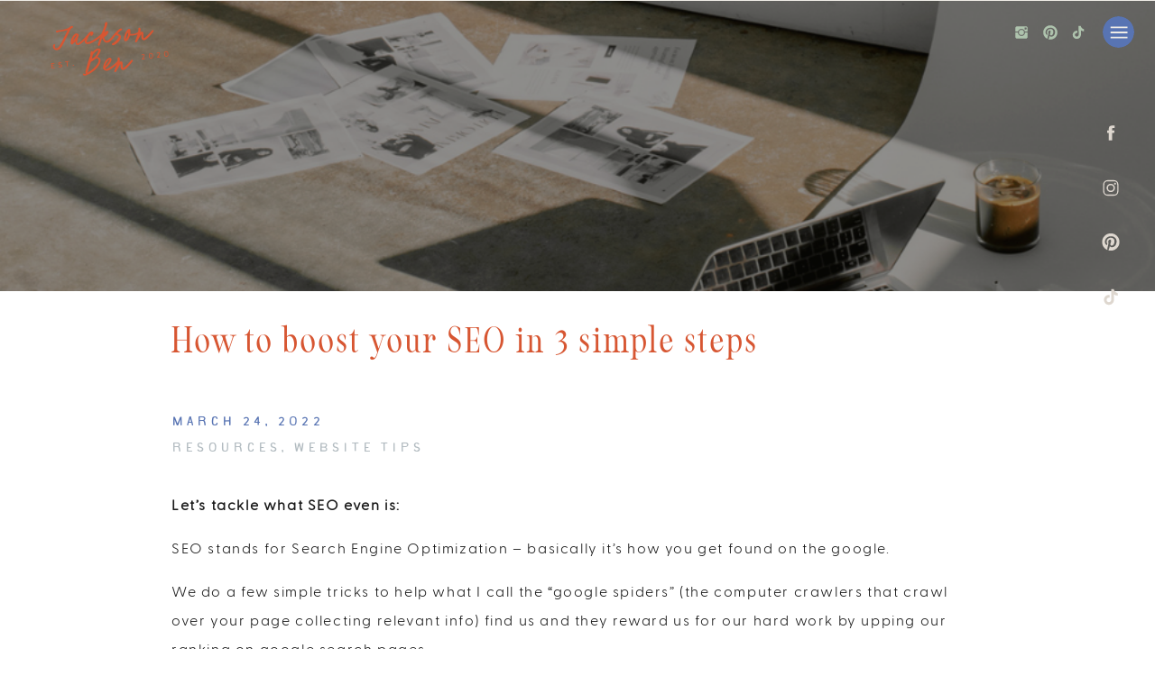

--- FILE ---
content_type: text/html; charset=UTF-8
request_url: https://jacksonben.com/2022/03/24/how-to-boost-your-seo-easily/
body_size: 20914
content:
<!DOCTYPE html>
<html lang="en-US" class="d">
<head>
<link rel="stylesheet" type="text/css" href="//lib.showit.co/engine/2.6.4/showit.css" />
<meta name='robots' content='index, follow, max-image-preview:large, max-snippet:-1, max-video-preview:-1' />

            <script data-no-defer="1" data-ezscrex="false" data-cfasync="false" data-pagespeed-no-defer data-cookieconsent="ignore">
                var ctPublicFunctions = {"_ajax_nonce":"34dda40f40","_rest_nonce":"f6f46f81db","_ajax_url":"\/wp-admin\/admin-ajax.php","_rest_url":"https:\/\/jacksonben.com\/wp-json\/","data__cookies_type":"none","data__ajax_type":"custom_ajax","data__bot_detector_enabled":1,"data__frontend_data_log_enabled":1,"cookiePrefix":"","wprocket_detected":false,"host_url":"jacksonben.com","text__ee_click_to_select":"Click to select the whole data","text__ee_original_email":"The complete one is","text__ee_got_it":"Got it","text__ee_blocked":"Blocked","text__ee_cannot_connect":"Cannot connect","text__ee_cannot_decode":"Can not decode email. Unknown reason","text__ee_email_decoder":"CleanTalk email decoder","text__ee_wait_for_decoding":"The magic is on the way!","text__ee_decoding_process":"Please wait a few seconds while we decode the contact data."}
            </script>
        
            <script data-no-defer="1" data-ezscrex="false" data-cfasync="false" data-pagespeed-no-defer data-cookieconsent="ignore">
                var ctPublic = {"_ajax_nonce":"34dda40f40","settings__forms__check_internal":"0","settings__forms__check_external":"0","settings__forms__force_protection":0,"settings__forms__search_test":"0","settings__data__bot_detector_enabled":1,"settings__sfw__anti_crawler":0,"blog_home":"https:\/\/jacksonben.com\/","pixel__setting":"3","pixel__enabled":false,"pixel__url":"https:\/\/moderate11-v4.cleantalk.org\/pixel\/58ed283a7e20c3ae36598d3d0fa44ebe.gif","data__email_check_before_post":"1","data__email_check_exist_post":1,"data__cookies_type":"none","data__key_is_ok":true,"data__visible_fields_required":true,"wl_brandname":"Anti-Spam by CleanTalk","wl_brandname_short":"CleanTalk","ct_checkjs_key":1011228763,"emailEncoderPassKey":"e2fe8ba894134bba900e911fe096d0ff","bot_detector_forms_excluded":"W10=","advancedCacheExists":false,"varnishCacheExists":false,"wc_ajax_add_to_cart":false}
            </script>
        
	<!-- This site is optimized with the Yoast SEO plugin v26.3 - https://yoast.com/wordpress/plugins/seo/ -->
	<title>How to boost your SEO in 3 simple steps - jacksonben.com</title>
	<link rel="canonical" href="https://jacksonben.com/2022/03/24/how-to-boost-your-seo-easily/" />
	<meta property="og:locale" content="en_US" />
	<meta property="og:type" content="article" />
	<meta property="og:title" content="How to boost your SEO in 3 simple steps - jacksonben.com" />
	<meta property="og:description" content="Let&#8217;s tackle what SEO even is: SEO stands for Search Engine Optimization &#8211; basically it’s how you get found on the google. We do a few simple tricks to help what I call the “google spiders” (the computer crawlers that crawl over your page collecting relevant info) find us and they reward us for our [&hellip;]" />
	<meta property="og:url" content="https://jacksonben.com/2022/03/24/how-to-boost-your-seo-easily/" />
	<meta property="og:site_name" content="jacksonben.com" />
	<meta property="article:published_time" content="2022-03-24T17:21:37+00:00" />
	<meta property="article:modified_time" content="2022-03-24T18:55:23+00:00" />
	<meta property="og:image" content="https://jacksonben.com/wp-content/uploads/sites/26616/2022/03/pexels-jasmin-chew-4960255-scaled.jpg" />
	<meta property="og:image:width" content="1706" />
	<meta property="og:image:height" content="2560" />
	<meta property="og:image:type" content="image/jpeg" />
	<meta name="author" content="jacqueline burtney" />
	<meta name="twitter:card" content="summary_large_image" />
	<meta name="twitter:label1" content="Written by" />
	<meta name="twitter:data1" content="jacqueline burtney" />
	<meta name="twitter:label2" content="Est. reading time" />
	<meta name="twitter:data2" content="3 minutes" />
	<script type="application/ld+json" class="yoast-schema-graph">{"@context":"https://schema.org","@graph":[{"@type":"WebPage","@id":"https://jacksonben.com/2022/03/24/how-to-boost-your-seo-easily/","url":"https://jacksonben.com/2022/03/24/how-to-boost-your-seo-easily/","name":"How to boost your SEO in 3 simple steps - jacksonben.com","isPartOf":{"@id":"https://jacksonben.com/#website"},"primaryImageOfPage":{"@id":"https://jacksonben.com/2022/03/24/how-to-boost-your-seo-easily/#primaryimage"},"image":{"@id":"https://jacksonben.com/2022/03/24/how-to-boost-your-seo-easily/#primaryimage"},"thumbnailUrl":"https://jacksonben.com/wp-content/uploads/sites/26616/2022/03/pexels-jasmin-chew-4960255-scaled.jpg","datePublished":"2022-03-24T17:21:37+00:00","dateModified":"2022-03-24T18:55:23+00:00","author":{"@id":"https://jacksonben.com/#/schema/person/c9539992211404f41b396d2bae3c724b"},"breadcrumb":{"@id":"https://jacksonben.com/2022/03/24/how-to-boost-your-seo-easily/#breadcrumb"},"inLanguage":"en-US","potentialAction":[{"@type":"ReadAction","target":["https://jacksonben.com/2022/03/24/how-to-boost-your-seo-easily/"]}]},{"@type":"ImageObject","inLanguage":"en-US","@id":"https://jacksonben.com/2022/03/24/how-to-boost-your-seo-easily/#primaryimage","url":"https://jacksonben.com/wp-content/uploads/sites/26616/2022/03/pexels-jasmin-chew-4960255-scaled.jpg","contentUrl":"https://jacksonben.com/wp-content/uploads/sites/26616/2022/03/pexels-jasmin-chew-4960255-scaled.jpg","width":1706,"height":2560,"caption":"SEO tips for small business owners google search"},{"@type":"BreadcrumbList","@id":"https://jacksonben.com/2022/03/24/how-to-boost-your-seo-easily/#breadcrumb","itemListElement":[{"@type":"ListItem","position":1,"name":"Home","item":"https://jacksonben.com/"},{"@type":"ListItem","position":2,"name":"Blog","item":"https://jacksonben.com/blog/"},{"@type":"ListItem","position":3,"name":"How to boost your SEO in 3 simple steps"}]},{"@type":"WebSite","@id":"https://jacksonben.com/#website","url":"https://jacksonben.com/","name":"jacksonben.com","description":"","potentialAction":[{"@type":"SearchAction","target":{"@type":"EntryPoint","urlTemplate":"https://jacksonben.com/?s={search_term_string}"},"query-input":{"@type":"PropertyValueSpecification","valueRequired":true,"valueName":"search_term_string"}}],"inLanguage":"en-US"},{"@type":"Person","@id":"https://jacksonben.com/#/schema/person/c9539992211404f41b396d2bae3c724b","name":"jacqueline burtney","image":{"@type":"ImageObject","inLanguage":"en-US","@id":"https://jacksonben.com/#/schema/person/image/","url":"https://secure.gravatar.com/avatar/10c9cbf795ec1debd74d4dbb83482906891af93dd323a9de1c34ca19190a65e4?s=96&d=mm&r=g","contentUrl":"https://secure.gravatar.com/avatar/10c9cbf795ec1debd74d4dbb83482906891af93dd323a9de1c34ca19190a65e4?s=96&d=mm&r=g","caption":"jacqueline burtney"},"url":"https://jacksonben.com/author/jburtneyjacksonben-com/"}]}</script>
	<!-- / Yoast SEO plugin. -->


<link rel='dns-prefetch' href='//fd.cleantalk.org' />
<link rel="alternate" type="application/rss+xml" title="jacksonben.com &raquo; Feed" href="https://jacksonben.com/feed/" />
<link rel="alternate" type="application/rss+xml" title="jacksonben.com &raquo; Comments Feed" href="https://jacksonben.com/comments/feed/" />
<link rel="alternate" type="application/rss+xml" title="jacksonben.com &raquo; How to boost your SEO in 3 simple steps Comments Feed" href="https://jacksonben.com/2022/03/24/how-to-boost-your-seo-easily/feed/" />
<script type="text/javascript">
/* <![CDATA[ */
window._wpemojiSettings = {"baseUrl":"https:\/\/s.w.org\/images\/core\/emoji\/16.0.1\/72x72\/","ext":".png","svgUrl":"https:\/\/s.w.org\/images\/core\/emoji\/16.0.1\/svg\/","svgExt":".svg","source":{"concatemoji":"https:\/\/jacksonben.com\/wp-includes\/js\/wp-emoji-release.min.js?ver=6.8.2"}};
/*! This file is auto-generated */
!function(s,n){var o,i,e;function c(e){try{var t={supportTests:e,timestamp:(new Date).valueOf()};sessionStorage.setItem(o,JSON.stringify(t))}catch(e){}}function p(e,t,n){e.clearRect(0,0,e.canvas.width,e.canvas.height),e.fillText(t,0,0);var t=new Uint32Array(e.getImageData(0,0,e.canvas.width,e.canvas.height).data),a=(e.clearRect(0,0,e.canvas.width,e.canvas.height),e.fillText(n,0,0),new Uint32Array(e.getImageData(0,0,e.canvas.width,e.canvas.height).data));return t.every(function(e,t){return e===a[t]})}function u(e,t){e.clearRect(0,0,e.canvas.width,e.canvas.height),e.fillText(t,0,0);for(var n=e.getImageData(16,16,1,1),a=0;a<n.data.length;a++)if(0!==n.data[a])return!1;return!0}function f(e,t,n,a){switch(t){case"flag":return n(e,"\ud83c\udff3\ufe0f\u200d\u26a7\ufe0f","\ud83c\udff3\ufe0f\u200b\u26a7\ufe0f")?!1:!n(e,"\ud83c\udde8\ud83c\uddf6","\ud83c\udde8\u200b\ud83c\uddf6")&&!n(e,"\ud83c\udff4\udb40\udc67\udb40\udc62\udb40\udc65\udb40\udc6e\udb40\udc67\udb40\udc7f","\ud83c\udff4\u200b\udb40\udc67\u200b\udb40\udc62\u200b\udb40\udc65\u200b\udb40\udc6e\u200b\udb40\udc67\u200b\udb40\udc7f");case"emoji":return!a(e,"\ud83e\udedf")}return!1}function g(e,t,n,a){var r="undefined"!=typeof WorkerGlobalScope&&self instanceof WorkerGlobalScope?new OffscreenCanvas(300,150):s.createElement("canvas"),o=r.getContext("2d",{willReadFrequently:!0}),i=(o.textBaseline="top",o.font="600 32px Arial",{});return e.forEach(function(e){i[e]=t(o,e,n,a)}),i}function t(e){var t=s.createElement("script");t.src=e,t.defer=!0,s.head.appendChild(t)}"undefined"!=typeof Promise&&(o="wpEmojiSettingsSupports",i=["flag","emoji"],n.supports={everything:!0,everythingExceptFlag:!0},e=new Promise(function(e){s.addEventListener("DOMContentLoaded",e,{once:!0})}),new Promise(function(t){var n=function(){try{var e=JSON.parse(sessionStorage.getItem(o));if("object"==typeof e&&"number"==typeof e.timestamp&&(new Date).valueOf()<e.timestamp+604800&&"object"==typeof e.supportTests)return e.supportTests}catch(e){}return null}();if(!n){if("undefined"!=typeof Worker&&"undefined"!=typeof OffscreenCanvas&&"undefined"!=typeof URL&&URL.createObjectURL&&"undefined"!=typeof Blob)try{var e="postMessage("+g.toString()+"("+[JSON.stringify(i),f.toString(),p.toString(),u.toString()].join(",")+"));",a=new Blob([e],{type:"text/javascript"}),r=new Worker(URL.createObjectURL(a),{name:"wpTestEmojiSupports"});return void(r.onmessage=function(e){c(n=e.data),r.terminate(),t(n)})}catch(e){}c(n=g(i,f,p,u))}t(n)}).then(function(e){for(var t in e)n.supports[t]=e[t],n.supports.everything=n.supports.everything&&n.supports[t],"flag"!==t&&(n.supports.everythingExceptFlag=n.supports.everythingExceptFlag&&n.supports[t]);n.supports.everythingExceptFlag=n.supports.everythingExceptFlag&&!n.supports.flag,n.DOMReady=!1,n.readyCallback=function(){n.DOMReady=!0}}).then(function(){return e}).then(function(){var e;n.supports.everything||(n.readyCallback(),(e=n.source||{}).concatemoji?t(e.concatemoji):e.wpemoji&&e.twemoji&&(t(e.twemoji),t(e.wpemoji)))}))}((window,document),window._wpemojiSettings);
/* ]]> */
</script>
<style id='wp-emoji-styles-inline-css' type='text/css'>

	img.wp-smiley, img.emoji {
		display: inline !important;
		border: none !important;
		box-shadow: none !important;
		height: 1em !important;
		width: 1em !important;
		margin: 0 0.07em !important;
		vertical-align: -0.1em !important;
		background: none !important;
		padding: 0 !important;
	}
</style>
<link rel='stylesheet' id='wp-block-library-css' href='https://jacksonben.com/wp-includes/css/dist/block-library/style.min.css?ver=6.8.2' type='text/css' media='all' />
<style id='classic-theme-styles-inline-css' type='text/css'>
/*! This file is auto-generated */
.wp-block-button__link{color:#fff;background-color:#32373c;border-radius:9999px;box-shadow:none;text-decoration:none;padding:calc(.667em + 2px) calc(1.333em + 2px);font-size:1.125em}.wp-block-file__button{background:#32373c;color:#fff;text-decoration:none}
</style>
<style id='global-styles-inline-css' type='text/css'>
:root{--wp--preset--aspect-ratio--square: 1;--wp--preset--aspect-ratio--4-3: 4/3;--wp--preset--aspect-ratio--3-4: 3/4;--wp--preset--aspect-ratio--3-2: 3/2;--wp--preset--aspect-ratio--2-3: 2/3;--wp--preset--aspect-ratio--16-9: 16/9;--wp--preset--aspect-ratio--9-16: 9/16;--wp--preset--color--black: #000000;--wp--preset--color--cyan-bluish-gray: #abb8c3;--wp--preset--color--white: #ffffff;--wp--preset--color--pale-pink: #f78da7;--wp--preset--color--vivid-red: #cf2e2e;--wp--preset--color--luminous-vivid-orange: #ff6900;--wp--preset--color--luminous-vivid-amber: #fcb900;--wp--preset--color--light-green-cyan: #7bdcb5;--wp--preset--color--vivid-green-cyan: #00d084;--wp--preset--color--pale-cyan-blue: #8ed1fc;--wp--preset--color--vivid-cyan-blue: #0693e3;--wp--preset--color--vivid-purple: #9b51e0;--wp--preset--gradient--vivid-cyan-blue-to-vivid-purple: linear-gradient(135deg,rgba(6,147,227,1) 0%,rgb(155,81,224) 100%);--wp--preset--gradient--light-green-cyan-to-vivid-green-cyan: linear-gradient(135deg,rgb(122,220,180) 0%,rgb(0,208,130) 100%);--wp--preset--gradient--luminous-vivid-amber-to-luminous-vivid-orange: linear-gradient(135deg,rgba(252,185,0,1) 0%,rgba(255,105,0,1) 100%);--wp--preset--gradient--luminous-vivid-orange-to-vivid-red: linear-gradient(135deg,rgba(255,105,0,1) 0%,rgb(207,46,46) 100%);--wp--preset--gradient--very-light-gray-to-cyan-bluish-gray: linear-gradient(135deg,rgb(238,238,238) 0%,rgb(169,184,195) 100%);--wp--preset--gradient--cool-to-warm-spectrum: linear-gradient(135deg,rgb(74,234,220) 0%,rgb(151,120,209) 20%,rgb(207,42,186) 40%,rgb(238,44,130) 60%,rgb(251,105,98) 80%,rgb(254,248,76) 100%);--wp--preset--gradient--blush-light-purple: linear-gradient(135deg,rgb(255,206,236) 0%,rgb(152,150,240) 100%);--wp--preset--gradient--blush-bordeaux: linear-gradient(135deg,rgb(254,205,165) 0%,rgb(254,45,45) 50%,rgb(107,0,62) 100%);--wp--preset--gradient--luminous-dusk: linear-gradient(135deg,rgb(255,203,112) 0%,rgb(199,81,192) 50%,rgb(65,88,208) 100%);--wp--preset--gradient--pale-ocean: linear-gradient(135deg,rgb(255,245,203) 0%,rgb(182,227,212) 50%,rgb(51,167,181) 100%);--wp--preset--gradient--electric-grass: linear-gradient(135deg,rgb(202,248,128) 0%,rgb(113,206,126) 100%);--wp--preset--gradient--midnight: linear-gradient(135deg,rgb(2,3,129) 0%,rgb(40,116,252) 100%);--wp--preset--font-size--small: 13px;--wp--preset--font-size--medium: 20px;--wp--preset--font-size--large: 36px;--wp--preset--font-size--x-large: 42px;--wp--preset--spacing--20: 0.44rem;--wp--preset--spacing--30: 0.67rem;--wp--preset--spacing--40: 1rem;--wp--preset--spacing--50: 1.5rem;--wp--preset--spacing--60: 2.25rem;--wp--preset--spacing--70: 3.38rem;--wp--preset--spacing--80: 5.06rem;--wp--preset--shadow--natural: 6px 6px 9px rgba(0, 0, 0, 0.2);--wp--preset--shadow--deep: 12px 12px 50px rgba(0, 0, 0, 0.4);--wp--preset--shadow--sharp: 6px 6px 0px rgba(0, 0, 0, 0.2);--wp--preset--shadow--outlined: 6px 6px 0px -3px rgba(255, 255, 255, 1), 6px 6px rgba(0, 0, 0, 1);--wp--preset--shadow--crisp: 6px 6px 0px rgba(0, 0, 0, 1);}:where(.is-layout-flex){gap: 0.5em;}:where(.is-layout-grid){gap: 0.5em;}body .is-layout-flex{display: flex;}.is-layout-flex{flex-wrap: wrap;align-items: center;}.is-layout-flex > :is(*, div){margin: 0;}body .is-layout-grid{display: grid;}.is-layout-grid > :is(*, div){margin: 0;}:where(.wp-block-columns.is-layout-flex){gap: 2em;}:where(.wp-block-columns.is-layout-grid){gap: 2em;}:where(.wp-block-post-template.is-layout-flex){gap: 1.25em;}:where(.wp-block-post-template.is-layout-grid){gap: 1.25em;}.has-black-color{color: var(--wp--preset--color--black) !important;}.has-cyan-bluish-gray-color{color: var(--wp--preset--color--cyan-bluish-gray) !important;}.has-white-color{color: var(--wp--preset--color--white) !important;}.has-pale-pink-color{color: var(--wp--preset--color--pale-pink) !important;}.has-vivid-red-color{color: var(--wp--preset--color--vivid-red) !important;}.has-luminous-vivid-orange-color{color: var(--wp--preset--color--luminous-vivid-orange) !important;}.has-luminous-vivid-amber-color{color: var(--wp--preset--color--luminous-vivid-amber) !important;}.has-light-green-cyan-color{color: var(--wp--preset--color--light-green-cyan) !important;}.has-vivid-green-cyan-color{color: var(--wp--preset--color--vivid-green-cyan) !important;}.has-pale-cyan-blue-color{color: var(--wp--preset--color--pale-cyan-blue) !important;}.has-vivid-cyan-blue-color{color: var(--wp--preset--color--vivid-cyan-blue) !important;}.has-vivid-purple-color{color: var(--wp--preset--color--vivid-purple) !important;}.has-black-background-color{background-color: var(--wp--preset--color--black) !important;}.has-cyan-bluish-gray-background-color{background-color: var(--wp--preset--color--cyan-bluish-gray) !important;}.has-white-background-color{background-color: var(--wp--preset--color--white) !important;}.has-pale-pink-background-color{background-color: var(--wp--preset--color--pale-pink) !important;}.has-vivid-red-background-color{background-color: var(--wp--preset--color--vivid-red) !important;}.has-luminous-vivid-orange-background-color{background-color: var(--wp--preset--color--luminous-vivid-orange) !important;}.has-luminous-vivid-amber-background-color{background-color: var(--wp--preset--color--luminous-vivid-amber) !important;}.has-light-green-cyan-background-color{background-color: var(--wp--preset--color--light-green-cyan) !important;}.has-vivid-green-cyan-background-color{background-color: var(--wp--preset--color--vivid-green-cyan) !important;}.has-pale-cyan-blue-background-color{background-color: var(--wp--preset--color--pale-cyan-blue) !important;}.has-vivid-cyan-blue-background-color{background-color: var(--wp--preset--color--vivid-cyan-blue) !important;}.has-vivid-purple-background-color{background-color: var(--wp--preset--color--vivid-purple) !important;}.has-black-border-color{border-color: var(--wp--preset--color--black) !important;}.has-cyan-bluish-gray-border-color{border-color: var(--wp--preset--color--cyan-bluish-gray) !important;}.has-white-border-color{border-color: var(--wp--preset--color--white) !important;}.has-pale-pink-border-color{border-color: var(--wp--preset--color--pale-pink) !important;}.has-vivid-red-border-color{border-color: var(--wp--preset--color--vivid-red) !important;}.has-luminous-vivid-orange-border-color{border-color: var(--wp--preset--color--luminous-vivid-orange) !important;}.has-luminous-vivid-amber-border-color{border-color: var(--wp--preset--color--luminous-vivid-amber) !important;}.has-light-green-cyan-border-color{border-color: var(--wp--preset--color--light-green-cyan) !important;}.has-vivid-green-cyan-border-color{border-color: var(--wp--preset--color--vivid-green-cyan) !important;}.has-pale-cyan-blue-border-color{border-color: var(--wp--preset--color--pale-cyan-blue) !important;}.has-vivid-cyan-blue-border-color{border-color: var(--wp--preset--color--vivid-cyan-blue) !important;}.has-vivid-purple-border-color{border-color: var(--wp--preset--color--vivid-purple) !important;}.has-vivid-cyan-blue-to-vivid-purple-gradient-background{background: var(--wp--preset--gradient--vivid-cyan-blue-to-vivid-purple) !important;}.has-light-green-cyan-to-vivid-green-cyan-gradient-background{background: var(--wp--preset--gradient--light-green-cyan-to-vivid-green-cyan) !important;}.has-luminous-vivid-amber-to-luminous-vivid-orange-gradient-background{background: var(--wp--preset--gradient--luminous-vivid-amber-to-luminous-vivid-orange) !important;}.has-luminous-vivid-orange-to-vivid-red-gradient-background{background: var(--wp--preset--gradient--luminous-vivid-orange-to-vivid-red) !important;}.has-very-light-gray-to-cyan-bluish-gray-gradient-background{background: var(--wp--preset--gradient--very-light-gray-to-cyan-bluish-gray) !important;}.has-cool-to-warm-spectrum-gradient-background{background: var(--wp--preset--gradient--cool-to-warm-spectrum) !important;}.has-blush-light-purple-gradient-background{background: var(--wp--preset--gradient--blush-light-purple) !important;}.has-blush-bordeaux-gradient-background{background: var(--wp--preset--gradient--blush-bordeaux) !important;}.has-luminous-dusk-gradient-background{background: var(--wp--preset--gradient--luminous-dusk) !important;}.has-pale-ocean-gradient-background{background: var(--wp--preset--gradient--pale-ocean) !important;}.has-electric-grass-gradient-background{background: var(--wp--preset--gradient--electric-grass) !important;}.has-midnight-gradient-background{background: var(--wp--preset--gradient--midnight) !important;}.has-small-font-size{font-size: var(--wp--preset--font-size--small) !important;}.has-medium-font-size{font-size: var(--wp--preset--font-size--medium) !important;}.has-large-font-size{font-size: var(--wp--preset--font-size--large) !important;}.has-x-large-font-size{font-size: var(--wp--preset--font-size--x-large) !important;}
:where(.wp-block-post-template.is-layout-flex){gap: 1.25em;}:where(.wp-block-post-template.is-layout-grid){gap: 1.25em;}
:where(.wp-block-columns.is-layout-flex){gap: 2em;}:where(.wp-block-columns.is-layout-grid){gap: 2em;}
:root :where(.wp-block-pullquote){font-size: 1.5em;line-height: 1.6;}
</style>
<link rel='stylesheet' id='cleantalk-public-css-css' href='https://jacksonben.com/wp-content/plugins/cleantalk-spam-protect/css/cleantalk-public.min.css?ver=6.67_1762444149' type='text/css' media='all' />
<link rel='stylesheet' id='cleantalk-email-decoder-css-css' href='https://jacksonben.com/wp-content/plugins/cleantalk-spam-protect/css/cleantalk-email-decoder.min.css?ver=6.67_1762444149' type='text/css' media='all' />
<script type="text/javascript" src="https://jacksonben.com/wp-content/plugins/cleantalk-spam-protect/js/apbct-public-bundle.min.js?ver=6.67_1762444149" id="apbct-public-bundle.min-js-js"></script>
<script type="text/javascript" src="https://fd.cleantalk.org/ct-bot-detector-wrapper.js?ver=6.67" id="ct_bot_detector-js" defer="defer" data-wp-strategy="defer"></script>
<script type="text/javascript" src="https://jacksonben.com/wp-includes/js/jquery/jquery.min.js?ver=3.7.1" id="jquery-core-js"></script>
<script type="text/javascript" src="https://jacksonben.com/wp-includes/js/jquery/jquery-migrate.min.js?ver=3.4.1" id="jquery-migrate-js"></script>
<script type="text/javascript" src="https://jacksonben.com/wp-content/plugins/showit/public/js/showit.js?ver=1766573573" id="si-script-js"></script>
<link rel="https://api.w.org/" href="https://jacksonben.com/wp-json/" /><link rel="alternate" title="JSON" type="application/json" href="https://jacksonben.com/wp-json/wp/v2/posts/1" /><link rel="EditURI" type="application/rsd+xml" title="RSD" href="https://jacksonben.com/xmlrpc.php?rsd" />
<link rel='shortlink' href='https://jacksonben.com/?p=1' />
<link rel="alternate" title="oEmbed (JSON)" type="application/json+oembed" href="https://jacksonben.com/wp-json/oembed/1.0/embed?url=https%3A%2F%2Fjacksonben.com%2F2022%2F03%2F24%2Fhow-to-boost-your-seo-easily%2F" />
<link rel="alternate" title="oEmbed (XML)" type="text/xml+oembed" href="https://jacksonben.com/wp-json/oembed/1.0/embed?url=https%3A%2F%2Fjacksonben.com%2F2022%2F03%2F24%2Fhow-to-boost-your-seo-easily%2F&#038;format=xml" />

<meta charset="UTF-8" />
<meta name="viewport" content="width=device-width, initial-scale=1" />
<link rel="icon" type="image/png" href="//static.showit.co/200/Y7p6tXUnR1aUe_0Y_CGE3Q/160577/jackson_ben_designs_2.png" />
<link rel="preconnect" href="https://static.showit.co" />


<style>
@font-face{font-family:Des Montilles;src:url('//static.showit.co/file/4XzCQHUIVipscRwoYh7jDA/160577/desmontilles-regular-webfont.woff');}
@font-face{font-family:wingman;src:url('//static.showit.co/file/kI7XaYUcP6Lwry0mOEbXNw/160577/taywingman-webfont.woff');}
@font-face{font-family:Seriously Fine;src:url('//static.showit.co/file/efqAlnu5Td2jkdKxT7OWDg/160577/seriously_nostalgic_fine.woff');}
@font-face{font-family:Greycliff Light;src:url('//static.showit.co/file/vnFCYi7mTraolCAJWXHALA/160577/greycliffcf-light.woff');}
@font-face{font-family:Tommy;src:url('//static.showit.co/file/jSJL0bIKRwyMKBgX1eMVhw/shared/made_tommy_thin-webfont.woff');}
@font-face{font-family:Glacior display;src:url('//static.showit.co/file/IHPJOM2VSeSqNdzC_lXdjg/shared/glacior-display.woff');}
</style>
<script id="init_data" type="application/json">
{"mobile":{"w":320},"desktop":{"w":1200,"defaultTrIn":{"type":"fade"},"defaultTrOut":{"type":"fade"},"bgFillType":"color","bgColor":"#000000:0"},"sid":"ohyenl3lqjeotvvdiauddq","break":768,"assetURL":"//static.showit.co","contactFormId":"160577/289994","cfAction":"aHR0cHM6Ly9jbGllbnRzZXJ2aWNlLnNob3dpdC5jby9jb250YWN0Zm9ybQ==","sgAction":"aHR0cHM6Ly9jbGllbnRzZXJ2aWNlLnNob3dpdC5jby9zb2NpYWxncmlk","blockData":[{"slug":"main-menu-1","visible":"a","states":[],"d":{"h":1,"w":1200,"locking":{"side":"t"},"bgFillType":"color","bgColor":"colors-6","bgMediaType":"none"},"m":{"h":1,"w":320,"locking":{"side":"st"},"bgFillType":"color","bgColor":"colors-6","bgMediaType":"none"}},{"slug":"sidebar","visible":"d","states":[],"d":{"h":1,"w":1200,"locking":{"offset":100,"side":"st"},"nature":"dH","bgFillType":"color","bgColor":"#000000:0","bgMediaType":"none"},"m":{"h":200,"w":320,"bgFillType":"color","bgColor":"#FFFFFF","bgMediaType":"none"}},{"slug":"new-canvas","visible":"a","states":[],"d":{"h":322,"w":1200,"bgFillType":"color","bgColor":"colors-7","bgMediaType":"image","bgImage":{"key":"O-MAHUHQRn6oN7E6qcKF9w/160577/heading_8.png","aspect_ratio":1.5,"title":"Heading (8)","type":"asset"}},"m":{"h":200,"w":320,"bgFillType":"color","bgColor":"colors-7","bgMediaType":"image","bgImage":{"key":"O-MAHUHQRn6oN7E6qcKF9w/160577/heading_8.png","aspect_ratio":1.5,"title":"Heading (8)","type":"asset"}}},{"slug":"post-title","visible":"a","states":[],"d":{"h":80,"w":1200,"locking":{"offset":100},"nature":"dH","bgFillType":"color","bgColor":"#FFFFFF","bgMediaType":"none"},"m":{"h":60,"w":320,"nature":"dH","bgFillType":"color","bgColor":"#FFFFFF","bgMediaType":"none"}},{"slug":"post-meta","visible":"a","states":[],"d":{"h":609,"w":1200,"nature":"dH","bgFillType":"color","bgColor":"#FFFFFF","bgMediaType":"none"},"m":{"h":936,"w":320,"nature":"dH","bgFillType":"color","bgColor":"#FFFFFF","bgMediaType":"none"}},{"slug":"comments","visible":"a","states":[],"d":{"h":125,"w":1200,"nature":"dH","bgFillType":"color","bgColor":"#FFFFFF","bgMediaType":"none"},"m":{"h":118,"w":320,"nature":"dH","bgFillType":"color","bgColor":"#FFFFFF","bgMediaType":"none"}},{"slug":"comments-form","visible":"a","states":[],"d":{"h":97,"w":1200,"nature":"dH","bgFillType":"color","bgColor":"#FFFFFF","bgMediaType":"none"},"m":{"h":106,"w":320,"nature":"dH","bgFillType":"color","bgColor":"#FFFFFF","bgMediaType":"none"}},{"slug":"pagination","visible":"a","states":[],"d":{"h":73,"w":1200,"nature":"dH","bgFillType":"color","bgColor":"#FFFFFF","bgMediaType":"none"},"m":{"h":166,"w":320,"nature":"dH","bgFillType":"color","bgColor":"#FFFFFF","bgMediaType":"none"}},{"slug":"footer-1","visible":"a","states":[],"d":{"h":392,"w":1200,"locking":{},"trIn":{"type":"none"},"trOut":{"type":"none"},"bgFillType":"color","bgColor":"colors-6","bgMediaType":"none"},"m":{"h":826,"w":320,"trIn":{"type":"none"},"trOut":{"type":"none"},"bgFillType":"color","bgColor":"colors-6","bgMediaType":"none"}},{"slug":"popout-menu","visible":"a","states":[],"d":{"h":673,"w":1200,"locking":{"side":"t","scrollOffset":1},"nature":"wH","trIn":{"type":"slide","direction":"Left"},"trOut":{"type":"slide","direction":"Left"},"stateTrIn":{"type":"slide","direction":"Left"},"stateTrOut":{"type":"slide","direction":"Right"},"bgFillType":"color","bgColor":"colors-5","bgMediaType":"none","tr":{"in":{"cl":"slideInLeft","d":"0.5","dl":"0"},"out":{"cl":"slideOutLeft","d":"0.5","dl":"0"}}},"m":{"h":587,"w":320,"locking":{"side":"t","scrollOffset":1},"nature":"wH","trIn":{"type":"slide","direction":"Left"},"trOut":{"type":"slide","direction":"Left"},"bgFillType":"color","bgColor":"colors-5","bgMediaType":"none","tr":{"in":{"cl":"slideInLeft","d":"0.5","dl":"0"},"out":{"cl":"slideOutLeft","d":"0.5","dl":"0"}}}}],"elementData":[{"type":"text","visible":"a","id":"main-menu-1_0","blockId":"main-menu-1","m":{"x":16,"y":5,"w":85,"h":35,"a":355},"d":{"x":58,"y":14,"w":132,"h":52,"a":355,"lockH":"l"}},{"type":"text","visible":"a","id":"main-menu-1_1","blockId":"main-menu-1","m":{"x":33,"y":26,"w":41,"h":35,"a":355},"d":{"x":91,"y":45,"w":79,"h":52,"a":355,"lockH":"l"}},{"type":"text","visible":"d","id":"main-menu-1_2","blockId":"main-menu-1","m":{"x":82,"y":32,"w":35,"h":14,"a":354},"d":{"x":156,"y":55,"w":37,"h":12,"a":355,"lockH":"l"}},{"type":"text","visible":"d","id":"main-menu-1_3","blockId":"main-menu-1","m":{"x":6,"y":41,"w":40,"h":14,"a":354},"d":{"x":56,"y":65,"w":37,"h":12,"a":354,"lockH":"l"}},{"type":"simple","visible":"a","id":"main-menu-1_4","blockId":"main-menu-1","m":{"x":270,"y":9,"w":35,"h":35,"a":0},"d":{"x":1142,"y":18,"w":35,"h":35,"a":0,"lockH":"r"}},{"type":"icon","visible":"a","id":"main-menu-1_5","blockId":"main-menu-1","m":{"x":273,"y":12,"w":30,"h":30,"a":0},"d":{"x":1145,"y":21,"w":30,"h":30,"a":0,"lockH":"r"},"pc":[{"type":"show","block":"popout-menu"}]},{"type":"icon","visible":"d","id":"main-menu-1_6","blockId":"main-menu-1","m":{"x":277,"y":122,"w":21,"h":32,"a":0},"d":{"x":1103,"y":27,"w":24,"h":18,"a":0,"lockH":"r"}},{"type":"icon","visible":"d","id":"main-menu-1_7","blockId":"main-menu-1","m":{"x":277,"y":87,"w":21,"h":32,"a":0},"d":{"x":1040,"y":27,"w":24,"h":18,"a":0,"lockH":"r"}},{"type":"icon","visible":"d","id":"main-menu-1_8","blockId":"main-menu-1","m":{"x":277,"y":51,"w":21,"h":32,"a":0},"d":{"x":1072,"y":27,"w":24,"h":18,"a":0,"lockH":"r"}},{"type":"icon","visible":"a","id":"sidebar_0","blockId":"sidebar","m":{"x":216,"y":173,"w":26,"h":26,"a":0},"d":{"x":1140,"y":217,"w":22,"h":25,"a":0,"lockH":"r"}},{"type":"icon","visible":"a","id":"sidebar_1","blockId":"sidebar","m":{"x":170,"y":173,"w":26,"h":26,"a":0},"d":{"x":1140,"y":156,"w":22,"h":25,"a":0,"lockH":"r"}},{"type":"icon","visible":"a","id":"sidebar_2","blockId":"sidebar","m":{"x":121,"y":173,"w":26,"h":26,"a":0},"d":{"x":1140,"y":96,"w":22,"h":25,"a":0,"lockH":"r"}},{"type":"icon","visible":"a","id":"sidebar_3","blockId":"sidebar","m":{"x":78,"y":173,"w":26,"h":26,"a":0},"d":{"x":1140,"y":35,"w":22,"h":25,"a":0,"lockH":"r"}},{"type":"text","visible":"a","id":"post-title_0","blockId":"post-title","m":{"x":20,"y":19,"w":280,"h":38,"a":0},"d":{"x":150,"y":31,"w":900,"h":41,"a":0}},{"type":"text","visible":"a","id":"post-meta_0","blockId":"post-meta","m":{"x":13,"y":60,"w":294,"h":21,"a":0},"d":{"x":150,"y":76,"w":900,"h":29,"a":0}},{"type":"text","visible":"a","id":"post-meta_1","blockId":"post-meta","m":{"x":13,"y":33,"w":294,"h":22,"a":0},"d":{"x":150,"y":47,"w":900,"h":29,"a":0}},{"type":"text","visible":"a","id":"post-meta_2","blockId":"post-meta","m":{"x":13,"y":110,"w":294,"h":777,"a":0},"d":{"x":150,"y":135,"w":900,"h":370,"a":0}},{"type":"text","visible":"a","id":"comments_0","blockId":"comments","m":{"x":9,"y":54,"w":301,"h":26,"a":0},"d":{"x":150,"y":71,"w":809,"h":33,"a":0}},{"type":"text","visible":"a","id":"comments_1","blockId":"comments","m":{"x":9,"y":20,"w":301,"h":17,"a":0},"d":{"x":462,"y":32,"w":277,"h":24,"a":0}},{"type":"text","visible":"a","id":"comments-form_0","blockId":"comments-form","m":{"x":9,"y":19,"w":302,"h":57,"a":0},"d":{"x":153,"y":11,"w":809,"h":78,"a":0}},{"type":"text","visible":"a","id":"pagination_0","blockId":"pagination","m":{"x":12,"y":23,"w":296,"h":50,"a":0},"d":{"x":632.75,"y":32,"w":506.02,"h":29.018,"a":0}},{"type":"text","visible":"a","id":"pagination_1","blockId":"pagination","m":{"x":12,"y":93,"w":296,"h":51,"a":0},"d":{"x":50,"y":34,"w":527.021,"h":29.022,"a":0}},{"type":"text","visible":"a","id":"footer-1_0","blockId":"footer-1","m":{"x":133,"y":7,"w":187,"h":46,"a":0,"lockV":"t"},"d":{"x":883,"y":195,"w":327,"h":19,"a":90,"lockH":"l"}},{"type":"text","visible":"a","id":"footer-1_1","blockId":"footer-1","m":{"x":21,"y":705,"w":280,"h":37,"a":0},"d":{"x":28,"y":339,"w":1143,"h":19,"a":0}},{"type":"line","visible":"a","id":"footer-1_2","blockId":"footer-1","m":{"x":-3,"y":-1,"w":327,"h":3,"a":0},"d":{"x":-26,"y":-1,"w":1252,"h":3,"a":0,"lockH":"s"}},{"type":"text","visible":"a","id":"footer-1_3","blockId":"footer-1","m":{"x":22,"y":53,"w":280,"h":16,"a":0},"d":{"x":103,"y":31,"w":217,"h":20,"a":0,"lockH":"l"}},{"type":"text","visible":"a","id":"footer-1_4","blockId":"footer-1","m":{"x":22,"y":349,"w":150,"h":25,"a":0},"d":{"x":372,"y":31,"w":217,"h":20,"a":0,"lockH":"l"}},{"type":"text","visible":"a","id":"footer-1_5","blockId":"footer-1","m":{"x":21,"y":529,"w":150,"h":25,"a":0},"d":{"x":630,"y":31,"w":217,"h":20,"a":0,"lockH":"l"}},{"type":"text","visible":"a","id":"footer-1_6","blockId":"footer-1","m":{"x":21,"y":85,"w":280,"h":27,"a":0,"lockV":"t"},"d":{"x":103,"y":83,"w":217,"h":15,"a":0,"lockH":"l"}},{"type":"text","visible":"a","id":"footer-1_7","blockId":"footer-1","m":{"x":21,"y":127,"w":280,"h":27,"a":0,"lockV":"t"},"d":{"x":103,"y":121,"w":217,"h":15,"a":0,"lockH":"l"}},{"type":"text","visible":"a","id":"footer-1_8","blockId":"footer-1","m":{"x":21,"y":168,"w":280,"h":27,"a":0,"lockV":"t"},"d":{"x":103,"y":159,"w":217,"h":15,"a":0,"lockH":"l"}},{"type":"text","visible":"a","id":"footer-1_9","blockId":"footer-1","m":{"x":21,"y":210,"w":280,"h":27,"a":0,"lockV":"t"},"d":{"x":103,"y":197,"w":217,"h":15,"a":0,"lockH":"l"}},{"type":"text","visible":"a","id":"footer-1_10","blockId":"footer-1","m":{"x":22,"y":383,"w":280,"h":27,"a":0,"lockV":"t"},"d":{"x":372,"y":83,"w":217,"h":15,"a":0,"lockH":"l"}},{"type":"text","visible":"a","id":"footer-1_11","blockId":"footer-1","m":{"x":22,"y":424,"w":280,"h":27,"a":0,"lockV":"t"},"d":{"x":372,"y":121,"w":217,"h":15,"a":0,"lockH":"l"}},{"type":"text","visible":"a","id":"footer-1_12","blockId":"footer-1","m":{"x":22,"y":464,"w":280,"h":27,"a":0,"lockV":"t"},"d":{"x":372,"y":159,"w":217,"h":15,"a":0,"lockH":"l"}},{"type":"text","visible":"a","id":"footer-1_13","blockId":"footer-1","m":{"x":22,"y":566,"w":280,"h":27,"a":0,"lockV":"t"},"d":{"x":630,"y":83,"w":217,"h":15,"a":0,"lockH":"l"}},{"type":"text","visible":"a","id":"footer-1_14","blockId":"footer-1","m":{"x":22,"y":607,"w":280,"h":27,"a":0,"lockV":"t"},"d":{"x":630,"y":121,"w":217,"h":15,"a":0,"lockH":"l"}},{"type":"text","visible":"a","id":"footer-1_15","blockId":"footer-1","m":{"x":33,"y":266,"w":515,"h":90,"a":90},"d":{"x":975,"y":152,"w":327,"h":85,"a":90,"lockH":"r"}},{"type":"icon","visible":"a","id":"footer-1_16","blockId":"footer-1","m":{"x":178,"y":651,"w":123,"h":54,"a":0},"d":{"x":946,"y":31,"w":100,"h":39,"a":0,"lockH":"r"}},{"type":"text","visible":"a","id":"footer-1_17","blockId":"footer-1","m":{"x":22,"y":648,"w":280,"h":27,"a":0,"lockV":"t"},"d":{"x":630,"y":159,"w":217,"h":15,"a":0,"lockH":"l"}},{"type":"text","visible":"a","id":"footer-1_18","blockId":"footer-1","m":{"x":21,"y":250,"w":280,"h":27,"a":0,"lockV":"t"},"d":{"x":103,"y":237,"w":217,"h":15,"a":0,"lockH":"l"}},{"type":"text","visible":"a","id":"footer-1_19","blockId":"footer-1","m":{"x":21,"y":292,"w":280,"h":27,"a":0,"lockV":"t"},"d":{"x":103,"y":274,"w":217,"h":15,"a":0,"lockH":"l"}},{"type":"graphic","visible":"a","id":"popout-menu_0","blockId":"popout-menu","m":{"x":0,"y":326,"w":320,"h":261,"a":0},"d":{"x":600,"y":0,"w":600,"h":673,"a":0,"lockH":"rs","lockV":"s"},"c":{"key":"lfp7pmHEyExuaRs84H1dXg/160577/slc-cc-81.jpg","aspect_ratio":1.49708}},{"type":"text","visible":"a","id":"popout-menu_1","blockId":"popout-menu","m":{"x":16,"y":5,"w":85,"h":35,"a":355},"d":{"x":58,"y":14,"w":132,"h":52,"a":355,"lockH":"l","lockV":"t"},"pc":[{"type":"hide","block":"popout-menu"}]},{"type":"text","visible":"a","id":"popout-menu_2","blockId":"popout-menu","m":{"x":33,"y":26,"w":41,"h":35,"a":355},"d":{"x":91,"y":45,"w":79,"h":52,"a":355,"lockH":"l","lockV":"t"},"pc":[{"type":"hide","block":"popout-menu"}]},{"type":"text","visible":"d","id":"popout-menu_3","blockId":"popout-menu","m":{"x":82,"y":32,"w":35,"h":14,"a":354},"d":{"x":156,"y":55,"w":37,"h":12,"a":355,"lockH":"l","lockV":"t"},"pc":[{"type":"hide","block":"popout-menu"}]},{"type":"text","visible":"d","id":"popout-menu_4","blockId":"popout-menu","m":{"x":6,"y":41,"w":40,"h":14,"a":354},"d":{"x":56,"y":65,"w":37,"h":12,"a":354,"lockH":"l","lockV":"t"},"pc":[{"type":"hide","block":"popout-menu"}]},{"type":"simple","visible":"a","id":"popout-menu_5","blockId":"popout-menu","m":{"x":270,"y":9,"w":35,"h":35,"a":0},"d":{"x":1142,"y":18,"w":35,"h":35,"a":0,"lockH":"r","lockV":"t"},"pc":[{"type":"hide","block":"popout-menu"}]},{"type":"icon","visible":"a","id":"popout-menu_6","blockId":"popout-menu","m":{"x":273,"y":12,"w":30,"h":30,"a":0},"d":{"x":1145,"y":21,"w":30,"h":30,"a":0,"lockH":"r","lockV":"t"},"pc":[{"type":"hide","block":"popout-menu"}]},{"type":"icon","visible":"d","id":"popout-menu_7","blockId":"popout-menu","m":{"x":277,"y":122,"w":21,"h":32,"a":0},"d":{"x":1103,"y":27,"w":24,"h":18,"a":0,"lockH":"r","lockV":"t"}},{"type":"icon","visible":"d","id":"popout-menu_8","blockId":"popout-menu","m":{"x":277,"y":87,"w":21,"h":32,"a":0},"d":{"x":1040,"y":27,"w":24,"h":18,"a":0,"lockH":"r","lockV":"t"}},{"type":"icon","visible":"d","id":"popout-menu_9","blockId":"popout-menu","m":{"x":277,"y":51,"w":21,"h":32,"a":0},"d":{"x":1072,"y":27,"w":24,"h":18,"a":0,"lockH":"r","lockV":"t"}},{"type":"icon","visible":"a","id":"popout-menu_10","blockId":"popout-menu","m":{"x":13,"y":102,"w":28,"h":28,"a":0},"d":{"x":56,"y":206,"w":42,"h":42,"a":0,"lockH":"l"}},{"type":"text","visible":"a","id":"popout-menu_11","blockId":"popout-menu","m":{"x":54,"y":91,"w":245,"h":48,"a":0},"d":{"x":112,"y":191,"w":382,"h":90,"a":0,"lockH":"l"}},{"type":"text","visible":"a","id":"popout-menu_12","blockId":"popout-menu","m":{"x":54,"y":146,"w":245,"h":48,"a":0},"d":{"x":112,"y":281,"w":382,"h":90,"a":0,"lockH":"l"}},{"type":"text","visible":"a","id":"popout-menu_13","blockId":"popout-menu","m":{"x":54,"y":200,"w":245,"h":48,"a":0},"d":{"x":112,"y":371,"w":432,"h":90,"a":0,"lockH":"l"}},{"type":"text","visible":"a","id":"popout-menu_14","blockId":"popout-menu","m":{"x":54,"y":255,"w":245,"h":48,"a":0},"d":{"x":112,"y":461,"w":432,"h":90,"a":0,"lockH":"l"}}]}
</script>
<link
rel="stylesheet"
type="text/css"
href="https://cdnjs.cloudflare.com/ajax/libs/animate.css/3.4.0/animate.min.css"
/>


<script src="//lib.showit.co/engine/2.6.4/showit-lib.min.js"></script>
<script src="//lib.showit.co/engine/2.6.4/showit.min.js"></script>
<script>

function initPage(){

}
</script>

<style id="si-page-css">
html.m {background-color:rgba(0,0,0,0);}
html.d {background-color:rgba(0,0,0,0);}
.d .se:has(.st-primary) {border-radius:10px;box-shadow:none;opacity:1;overflow:hidden;transition-duration:0.5s;}
.d .st-primary {padding:10px 14px 10px 14px;border-width:0px;border-color:rgba(26,26,26,1);background-color:rgba(26,26,26,1);background-image:none;border-radius:inherit;transition-duration:0.5s;}
.d .st-primary span {color:rgba(255,255,255,1);font-family:'wingman';font-weight:400;font-style:normal;font-size:15px;text-align:left;text-transform:lowercase;letter-spacing:0.2em;line-height:1.4;transition-duration:0.5s;}
.d .se:has(.st-primary:hover), .d .se:has(.trigger-child-hovers:hover .st-primary) {}
.d .st-primary.se-button:hover, .d .trigger-child-hovers:hover .st-primary.se-button {background-color:rgba(26,26,26,1);background-image:none;transition-property:background-color,background-image;}
.d .st-primary.se-button:hover span, .d .trigger-child-hovers:hover .st-primary.se-button span {}
.m .se:has(.st-primary) {border-radius:10px;box-shadow:none;opacity:1;overflow:hidden;}
.m .st-primary {padding:10px 14px 10px 14px;border-width:0px;border-color:rgba(26,26,26,1);background-color:rgba(26,26,26,1);background-image:none;border-radius:inherit;}
.m .st-primary span {color:rgba(255,255,255,1);font-family:'wingman';font-weight:400;font-style:normal;font-size:20px;text-align:left;text-transform:lowercase;letter-spacing:0em;line-height:1.3;}
.d .se:has(.st-secondary) {border-radius:10px;box-shadow:none;opacity:1;overflow:hidden;transition-duration:0.5s;}
.d .st-secondary {padding:10px 14px 10px 14px;border-width:2px;border-color:rgba(26,26,26,1);background-color:rgba(0,0,0,0);background-image:none;border-radius:inherit;transition-duration:0.5s;}
.d .st-secondary span {color:rgba(26,26,26,1);font-family:'wingman';font-weight:400;font-style:normal;font-size:15px;text-align:left;text-transform:lowercase;letter-spacing:0.2em;line-height:1.4;transition-duration:0.5s;}
.d .se:has(.st-secondary:hover), .d .se:has(.trigger-child-hovers:hover .st-secondary) {}
.d .st-secondary.se-button:hover, .d .trigger-child-hovers:hover .st-secondary.se-button {border-color:rgba(26,26,26,0.7);background-color:rgba(0,0,0,0);background-image:none;transition-property:border-color,background-color,background-image;}
.d .st-secondary.se-button:hover span, .d .trigger-child-hovers:hover .st-secondary.se-button span {color:rgba(26,26,26,0.7);transition-property:color;}
.m .se:has(.st-secondary) {border-radius:10px;box-shadow:none;opacity:1;overflow:hidden;}
.m .st-secondary {padding:10px 14px 10px 14px;border-width:2px;border-color:rgba(26,26,26,1);background-color:rgba(0,0,0,0);background-image:none;border-radius:inherit;}
.m .st-secondary span {color:rgba(26,26,26,1);font-family:'wingman';font-weight:400;font-style:normal;font-size:20px;text-align:left;text-transform:lowercase;letter-spacing:0em;line-height:1.3;}
.d .st-d-title,.d .se-wpt h1 {color:rgba(215,86,50,1);line-height:1.4;letter-spacing:0em;font-size:60px;text-align:left;font-family:'Seriously Fine';font-weight:400;font-style:normal;}
.d .se-wpt h1 {margin-bottom:30px;}
.d .st-d-title.se-rc a {color:rgba(215,86,50,1);}
.d .st-d-title.se-rc a:hover {text-decoration:underline;color:rgba(215,86,50,1);opacity:0.8;}
.m .st-m-title,.m .se-wpt h1 {color:rgba(215,86,50,1);line-height:1.2;letter-spacing:0em;font-size:45px;text-align:left;font-family:'Seriously Fine';font-weight:400;font-style:normal;}
.m .se-wpt h1 {margin-bottom:20px;}
.m .st-m-title.se-rc a {color:rgba(215,86,50,1);}
.m .st-m-title.se-rc a:hover {text-decoration:underline;color:rgba(215,86,50,1);opacity:0.8;}
.d .st-d-heading,.d .se-wpt h2 {color:rgba(215,86,50,1);line-height:1.2;letter-spacing:0.1em;font-size:40px;text-align:left;font-family:'Seriously Fine';font-weight:400;font-style:normal;}
.d .se-wpt h2 {margin-bottom:24px;}
.d .st-d-heading.se-rc a {color:rgba(215,86,50,1);}
.d .st-d-heading.se-rc a:hover {text-decoration:underline;color:rgba(215,86,50,1);opacity:0.8;}
.m .st-m-heading,.m .se-wpt h2 {color:rgba(215,86,50,1);line-height:1.2;letter-spacing:0.1em;font-size:30px;text-align:left;font-family:'Seriously Fine';font-weight:400;font-style:normal;}
.m .se-wpt h2 {margin-bottom:20px;}
.m .st-m-heading.se-rc a {color:rgba(215,86,50,1);}
.m .st-m-heading.se-rc a:hover {text-decoration:underline;color:rgba(215,86,50,1);opacity:0.8;}
.d .st-d-subheading,.d .se-wpt h3 {color:rgba(88,116,179,1);text-transform:lowercase;line-height:1.4;letter-spacing:0.2em;font-size:15px;text-align:left;font-family:'wingman';font-weight:400;font-style:normal;}
.d .se-wpt h3 {margin-bottom:18px;}
.d .st-d-subheading.se-rc a {color:rgba(88,116,179,1);}
.d .st-d-subheading.se-rc a:hover {text-decoration:underline;color:rgba(88,116,179,1);opacity:0.8;}
.m .st-m-subheading,.m .se-wpt h3 {color:rgba(88,116,179,1);text-transform:lowercase;line-height:1.3;letter-spacing:0em;font-size:20px;text-align:left;font-family:'wingman';font-weight:400;font-style:normal;}
.m .se-wpt h3 {margin-bottom:18px;}
.m .st-m-subheading.se-rc a {color:rgba(88,116,179,1);}
.m .st-m-subheading.se-rc a:hover {text-decoration:underline;color:rgba(88,116,179,1);opacity:0.8;}
.d .st-d-paragraph {color:rgba(26,26,26,1);line-height:1.4;letter-spacing:0.1em;font-size:16px;text-align:left;font-family:'Greycliff Light';font-weight:400;font-style:normal;}
.d .se-wpt p {margin-bottom:16px;}
.d .st-d-paragraph.se-rc a {color:rgba(26,26,26,1);}
.d .st-d-paragraph.se-rc a:hover {text-decoration:underline;color:rgba(26,26,26,1);opacity:0.8;}
.m .st-m-paragraph {color:rgba(26,26,26,1);line-height:1.5;letter-spacing:0.1em;font-size:16px;text-align:left;font-family:'Greycliff Light';font-weight:400;font-style:normal;}
.m .se-wpt p {margin-bottom:16px;}
.m .st-m-paragraph.se-rc a {color:rgba(178,187,192,1);}
.m .st-m-paragraph.se-rc a:hover {text-decoration:underline;color:rgba(26,26,26,1);opacity:0.8;}
.sib-main-menu-1 {z-index:120;}
.m .sib-main-menu-1 {height:1px;}
.d .sib-main-menu-1 {height:1px;}
.m .sib-main-menu-1 .ss-bg {background-color:rgba(239,236,230,1);}
.d .sib-main-menu-1 .ss-bg {background-color:rgba(239,236,230,1);}
.d .sie-main-menu-1_0 {left:58px;top:14px;width:132px;height:52px;}
.m .sie-main-menu-1_0 {left:16px;top:5px;width:85px;height:35px;}
.d .sie-main-menu-1_0-text {letter-spacing:0em;font-size:40px;font-family:'Des Montilles';font-weight:400;font-style:normal;}
.m .sie-main-menu-1_0-text {letter-spacing:0em;font-size:25px;font-family:'Des Montilles';font-weight:400;font-style:normal;}
.d .sie-main-menu-1_1 {left:91px;top:45px;width:79px;height:52px;}
.m .sie-main-menu-1_1 {left:33px;top:26px;width:41px;height:35px;}
.d .sie-main-menu-1_1-text {letter-spacing:0em;font-size:40px;font-family:'Des Montilles';font-weight:400;font-style:normal;}
.m .sie-main-menu-1_1-text {letter-spacing:0em;font-size:25px;font-family:'Des Montilles';font-weight:400;font-style:normal;}
.d .sie-main-menu-1_2 {left:156px;top:55px;width:37px;height:12px;}
.m .sie-main-menu-1_2 {left:82px;top:32px;width:35px;height:14px;display:none;}
.d .sie-main-menu-1_2-text {color:rgba(215,86,50,1);font-size:9px;}
.m .sie-main-menu-1_2-text {color:rgba(215,86,50,1);font-size:12px;}
.d .sie-main-menu-1_3 {left:56px;top:65px;width:37px;height:12px;}
.m .sie-main-menu-1_3 {left:6px;top:41px;width:40px;height:14px;display:none;}
.d .sie-main-menu-1_3-text {color:rgba(215,86,50,1);font-size:9px;}
.m .sie-main-menu-1_3-text {color:rgba(215,86,50,1);font-size:12px;}
.d .sie-main-menu-1_4 {left:1142px;top:18px;width:35px;height:35px;border-radius:50%;}
.m .sie-main-menu-1_4 {left:270px;top:9px;width:35px;height:35px;border-radius:50%;}
.d .sie-main-menu-1_4 .se-simple:hover {}
.m .sie-main-menu-1_4 .se-simple:hover {}
.d .sie-main-menu-1_4 .se-simple {background-color:rgba(88,116,179,1);border-radius:inherit;}
.m .sie-main-menu-1_4 .se-simple {background-color:rgba(88,116,179,1);border-radius:inherit;}
.d .sie-main-menu-1_5:hover {opacity:1;transition-duration:0.5s;transition-property:opacity;}
.m .sie-main-menu-1_5:hover {opacity:1;transition-duration:0.5s;transition-property:opacity;}
.d .sie-main-menu-1_5 {left:1145px;top:21px;width:30px;height:30px;transition-duration:0.5s;transition-property:opacity;}
.m .sie-main-menu-1_5 {left:273px;top:12px;width:30px;height:30px;transition-duration:0.5s;transition-property:opacity;}
.d .sie-main-menu-1_5 svg {fill:rgba(239,236,230,1);transition-duration:0.5s;transition-property:fill;}
.m .sie-main-menu-1_5 svg {fill:rgba(239,236,230,1);transition-duration:0.5s;transition-property:fill;}
.d .sie-main-menu-1_5 svg:hover {fill:rgba(215,86,50,1);}
.m .sie-main-menu-1_5 svg:hover {fill:rgba(215,86,50,1);}
.d .sie-main-menu-1_6:hover {opacity:1;transition-duration:0.5s;transition-property:opacity;}
.m .sie-main-menu-1_6:hover {opacity:1;transition-duration:0.5s;transition-property:opacity;}
.d .sie-main-menu-1_6 {left:1103px;top:27px;width:24px;height:18px;transition-duration:0.5s;transition-property:opacity;}
.m .sie-main-menu-1_6 {left:277px;top:122px;width:21px;height:32px;display:none;transition-duration:0.5s;transition-property:opacity;}
.d .sie-main-menu-1_6 svg {fill:rgba(174,195,173,1);transition-duration:0.5s;transition-property:fill;}
.m .sie-main-menu-1_6 svg {fill:rgba(174,195,173,1);transition-duration:0.5s;transition-property:fill;}
.d .sie-main-menu-1_6 svg:hover {fill:rgba(215,86,50,1);}
.m .sie-main-menu-1_6 svg:hover {fill:rgba(215,86,50,1);}
.d .sie-main-menu-1_7:hover {opacity:1;transition-duration:0.5s;transition-property:opacity;}
.m .sie-main-menu-1_7:hover {opacity:1;transition-duration:0.5s;transition-property:opacity;}
.d .sie-main-menu-1_7 {left:1040px;top:27px;width:24px;height:18px;transition-duration:0.5s;transition-property:opacity;}
.m .sie-main-menu-1_7 {left:277px;top:87px;width:21px;height:32px;display:none;transition-duration:0.5s;transition-property:opacity;}
.d .sie-main-menu-1_7 svg {fill:rgba(174,195,173,1);transition-duration:0.5s;transition-property:fill;}
.m .sie-main-menu-1_7 svg {fill:rgba(174,195,173,1);transition-duration:0.5s;transition-property:fill;}
.d .sie-main-menu-1_7 svg:hover {fill:rgba(215,86,50,1);}
.m .sie-main-menu-1_7 svg:hover {fill:rgba(215,86,50,1);}
.d .sie-main-menu-1_8:hover {opacity:1;transition-duration:0.5s;transition-property:opacity;}
.m .sie-main-menu-1_8:hover {opacity:1;transition-duration:0.5s;transition-property:opacity;}
.d .sie-main-menu-1_8 {left:1072px;top:27px;width:24px;height:18px;transition-duration:0.5s;transition-property:opacity;}
.m .sie-main-menu-1_8 {left:277px;top:51px;width:21px;height:32px;display:none;transition-duration:0.5s;transition-property:opacity;}
.d .sie-main-menu-1_8 svg {fill:rgba(174,195,173,1);transition-duration:0.5s;transition-property:fill;}
.m .sie-main-menu-1_8 svg {fill:rgba(174,195,173,1);transition-duration:0.5s;transition-property:fill;}
.d .sie-main-menu-1_8 svg:hover {fill:rgba(215,86,50,1);}
.m .sie-main-menu-1_8 svg:hover {fill:rgba(215,86,50,1);}
.sib-sidebar {z-index:2;}
.m .sib-sidebar {height:200px;display:none;}
.d .sib-sidebar {height:1px;}
.m .sib-sidebar .ss-bg {background-color:rgba(255,255,255,1);}
.d .sib-sidebar .ss-bg {background-color:rgba(0,0,0,0);}
.d .sib-sidebar.sb-nd-dH .sc {height:1px;}
.d .sie-sidebar_0 {left:1140px;top:217px;width:22px;height:25px;}
.m .sie-sidebar_0 {left:216px;top:173px;width:26px;height:26px;}
.d .sie-sidebar_0 svg {fill:rgba(222,215,207,1);}
.m .sie-sidebar_0 svg {fill:rgba(255,255,255,1);}
.d .sie-sidebar_1 {left:1140px;top:156px;width:22px;height:25px;}
.m .sie-sidebar_1 {left:170px;top:173px;width:26px;height:26px;}
.d .sie-sidebar_1 svg {fill:rgba(222,215,207,1);}
.m .sie-sidebar_1 svg {fill:rgba(255,255,255,1);}
.d .sie-sidebar_2 {left:1140px;top:96px;width:22px;height:25px;}
.m .sie-sidebar_2 {left:121px;top:173px;width:26px;height:26px;}
.d .sie-sidebar_2 svg {fill:rgba(222,215,207,1);}
.m .sie-sidebar_2 svg {fill:rgba(255,255,255,1);}
.d .sie-sidebar_3 {left:1140px;top:35px;width:22px;height:25px;}
.m .sie-sidebar_3 {left:78px;top:173px;width:26px;height:26px;}
.d .sie-sidebar_3 svg {fill:rgba(222,215,207,1);}
.m .sie-sidebar_3 svg {fill:rgba(255,255,255,1);}
.m .sib-new-canvas {height:200px;}
.d .sib-new-canvas {height:322px;}
.m .sib-new-canvas .ss-bg {background-color:rgba(255,255,255,1);}
.d .sib-new-canvas .ss-bg {background-color:rgba(255,255,255,1);}
.m .sib-post-title {height:60px;}
.d .sib-post-title {height:80px;}
.m .sib-post-title .ss-bg {background-color:rgba(255,255,255,1);}
.d .sib-post-title .ss-bg {background-color:rgba(255,255,255,1);}
.m .sib-post-title.sb-nm-dH .sc {height:60px;}
.d .sib-post-title.sb-nd-dH .sc {height:80px;}
.d .sie-post-title_0 {left:150px;top:31px;width:900px;height:41px;}
.m .sie-post-title_0 {left:20px;top:19px;width:280px;height:38px;}
.m .sib-post-meta {height:936px;}
.d .sib-post-meta {height:609px;}
.m .sib-post-meta .ss-bg {background-color:rgba(255,255,255,1);}
.d .sib-post-meta .ss-bg {background-color:rgba(255,255,255,1);}
.m .sib-post-meta.sb-nm-dH .sc {height:936px;}
.d .sib-post-meta.sb-nd-dH .sc {height:609px;}
.d .sie-post-meta_0 {left:150px;top:76px;width:900px;height:29px;}
.m .sie-post-meta_0 {left:13px;top:60px;width:294px;height:21px;}
.d .sie-post-meta_0-text {color:rgba(178,187,192,1);overflow:hidden;white-space:nowrap;}
.m .sie-post-meta_0-text {color:rgba(178,187,192,1);letter-spacing:0.2em;font-size:14px;overflow:hidden;white-space:nowrap;}
.d .sie-post-meta_1 {left:150px;top:47px;width:900px;height:29px;}
.m .sie-post-meta_1 {left:13px;top:33px;width:294px;height:22px;}
.m .sie-post-meta_1-text {letter-spacing:0.2em;font-size:14px;}
.d .sie-post-meta_2 {left:150px;top:135px;width:900px;height:370px;}
.m .sie-post-meta_2 {left:13px;top:110px;width:294px;height:777px;}
.d .sie-post-meta_2-text {line-height:2;font-size:16px;}
.m .sie-post-meta_2-text {line-height:2;font-size:15px;font-family:'Tommy';font-weight:400;font-style:normal;}
.m .sib-comments {height:118px;}
.d .sib-comments {height:125px;}
.m .sib-comments .ss-bg {background-color:rgba(255,255,255,1);}
.d .sib-comments .ss-bg {background-color:rgba(255,255,255,1);}
.m .sib-comments.sb-nm-dH .sc {height:118px;}
.d .sib-comments.sb-nd-dH .sc {height:125px;}
.d .sie-comments_0 {left:150px;top:71px;width:809px;height:33px;}
.m .sie-comments_0 {left:9px;top:54px;width:301px;height:26px;}
.d .sie-comments_0-text {font-size:15px;}
.m .sie-comments_0-text {font-size:14px;font-family:'Tommy';font-weight:400;font-style:normal;}
.d .sie-comments_1 {left:462px;top:32px;width:277px;height:24px;}
.m .sie-comments_1 {left:9px;top:20px;width:301px;height:17px;}
.d .sie-comments_1-text {text-align:center;}
.m .sib-comments-form {height:106px;}
.d .sib-comments-form {height:97px;}
.m .sib-comments-form .ss-bg {background-color:rgba(255,255,255,1);}
.d .sib-comments-form .ss-bg {background-color:rgba(255,255,255,1);}
.m .sib-comments-form.sb-nm-dH .sc {height:106px;}
.d .sib-comments-form.sb-nd-dH .sc {height:97px;}
.d .sie-comments-form_0 {left:153px;top:11px;width:809px;height:78px;}
.m .sie-comments-form_0 {left:9px;top:19px;width:302px;height:57px;}
.d .sie-comments-form_0-text {font-size:15px;}
.m .sie-comments-form_0-text {font-size:14px;font-family:'Tommy';font-weight:400;font-style:normal;}
.sib-pagination {z-index:3;}
.m .sib-pagination {height:166px;}
.d .sib-pagination {height:73px;}
.m .sib-pagination .ss-bg {background-color:rgba(255,255,255,1);}
.d .sib-pagination .ss-bg {background-color:rgba(255,255,255,1);}
.m .sib-pagination.sb-nm-dH .sc {height:166px;}
.d .sib-pagination.sb-nd-dH .sc {height:73px;}
.d .sie-pagination_0 {left:632.75px;top:32px;width:506.02px;height:29.018px;}
.m .sie-pagination_0 {left:12px;top:23px;width:296px;height:50px;}
.d .sie-pagination_0-text {text-align:right;}
.m .sie-pagination_0-text {font-size:16px;text-align:center;overflow:hidden;}
.d .sie-pagination_1 {left:50px;top:34px;width:527.021px;height:29.022px;}
.m .sie-pagination_1 {left:12px;top:93px;width:296px;height:51px;}
.d .sie-pagination_1-text {text-align:left;}
.m .sie-pagination_1-text {font-size:16px;text-align:center;overflow:hidden;}
.m .sib-footer-1 {height:826px;}
.d .sib-footer-1 {height:392px;}
.m .sib-footer-1 .ss-bg {background-color:rgba(239,236,230,1);}
.d .sib-footer-1 .ss-bg {background-color:rgba(239,236,230,1);}
.d .sie-footer-1_0 {left:883px;top:195px;width:327px;height:19px;}
.m .sie-footer-1_0 {left:133px;top:7px;width:187px;height:46px;}
.d .sie-footer-1_0-text {color:rgba(239,236,230,1);text-transform:uppercase;line-height:1.8;letter-spacing:0.1em;font-size:12px;text-align:left;font-family:'Greycliff Light';font-weight:400;font-style:normal;}
.m .sie-footer-1_0-text {color:rgba(239,236,230,1);text-transform:uppercase;line-height:1.8;letter-spacing:0.1em;font-size:10px;text-align:left;font-family:'Tommy';font-weight:400;font-style:normal;}
.d .sie-footer-1_0-text.se-rc a {color:rgba(215,86,50,1);}
.m .sie-footer-1_0-text.se-rc a {color:rgba(215,86,50,1);}
.d .sie-footer-1_1 {left:28px;top:339px;width:1143px;height:19px;}
.m .sie-footer-1_1 {left:21px;top:705px;width:280px;height:37px;}
.d .sie-footer-1_1-text {color:rgba(215,86,50,1);text-transform:none;line-height:1.4;letter-spacing:0.1em;font-size:12px;text-align:center;font-family:'Greycliff Light';font-weight:400;font-style:normal;}
.m .sie-footer-1_1-text {color:rgba(215,86,50,1);text-transform:none;line-height:1.6;letter-spacing:0.1em;font-size:11px;text-align:right;font-family:'Tommy';font-weight:400;font-style:normal;}
.d .sie-footer-1_2 {left:-26px;top:-1px;width:1252px;height:3px;}
.m .sie-footer-1_2 {left:-3px;top:-1px;width:327px;height:3px;}
.se-line {width:auto;height:auto;}
.sie-footer-1_2 svg {vertical-align:top;overflow:visible;pointer-events:none;box-sizing:content-box;}
.m .sie-footer-1_2 svg {stroke:rgba(88,116,179,1);transform:scaleX(1);padding:1.5px;height:3px;width:327px;}
.d .sie-footer-1_2 svg {stroke:rgba(88,116,179,1);transform:scaleX(1);padding:1.5px;height:3px;width:1252px;}
.m .sie-footer-1_2 line {stroke-linecap:butt;stroke-width:3;stroke-dasharray:none;pointer-events:all;}
.d .sie-footer-1_2 line {stroke-linecap:butt;stroke-width:3;stroke-dasharray:none;pointer-events:all;}
.d .sie-footer-1_3 {left:103px;top:31px;width:217px;height:20px;}
.m .sie-footer-1_3 {left:22px;top:53px;width:280px;height:16px;}
.d .sie-footer-1_3-text {font-size:15px;}
.m .sie-footer-1_3-text {font-size:15px;}
.d .sie-footer-1_4 {left:372px;top:31px;width:217px;height:20px;}
.m .sie-footer-1_4 {left:22px;top:349px;width:150px;height:25px;}
.d .sie-footer-1_4-text {font-size:15px;}
.m .sie-footer-1_4-text {font-size:15px;}
.d .sie-footer-1_5 {left:630px;top:31px;width:217px;height:20px;}
.m .sie-footer-1_5 {left:21px;top:529px;width:150px;height:25px;}
.d .sie-footer-1_5-text {font-size:15px;}
.m .sie-footer-1_5-text {font-size:15px;}
.d .sie-footer-1_6 {left:103px;top:83px;width:217px;height:15px;}
.m .sie-footer-1_6 {left:21px;top:85px;width:280px;height:27px;}
.d .sie-footer-1_6-text {color:rgba(215,86,50,1);text-transform:uppercase;line-height:1.8;letter-spacing:0.1em;font-size:12px;text-align:left;font-family:'Greycliff Light';font-weight:400;font-style:normal;}
.m .sie-footer-1_6-text {color:rgba(215,86,50,1);text-transform:uppercase;line-height:2.4;letter-spacing:0.1em;font-size:12px;text-align:left;font-family:'Tommy';font-weight:400;font-style:normal;}
.d .sie-footer-1_7 {left:103px;top:121px;width:217px;height:15px;}
.m .sie-footer-1_7 {left:21px;top:127px;width:280px;height:27px;}
.d .sie-footer-1_7-text {color:rgba(215,86,50,1);text-transform:uppercase;line-height:1.8;letter-spacing:0.1em;font-size:12px;text-align:left;font-family:'Greycliff Light';font-weight:400;font-style:normal;}
.m .sie-footer-1_7-text {color:rgba(215,86,50,1);text-transform:uppercase;line-height:2.4;letter-spacing:0.1em;font-size:12px;text-align:left;font-family:'Tommy';font-weight:400;font-style:normal;}
.d .sie-footer-1_8 {left:103px;top:159px;width:217px;height:15px;}
.m .sie-footer-1_8 {left:21px;top:168px;width:280px;height:27px;}
.d .sie-footer-1_8-text {color:rgba(215,86,50,1);text-transform:uppercase;line-height:1.8;letter-spacing:0.1em;font-size:12px;text-align:left;font-family:'Greycliff Light';font-weight:400;font-style:normal;}
.m .sie-footer-1_8-text {color:rgba(215,86,50,1);text-transform:uppercase;line-height:2.4;letter-spacing:0.1em;font-size:12px;text-align:left;font-family:'Tommy';font-weight:400;font-style:normal;}
.d .sie-footer-1_9 {left:103px;top:197px;width:217px;height:15px;}
.m .sie-footer-1_9 {left:21px;top:210px;width:280px;height:27px;}
.d .sie-footer-1_9-text {color:rgba(215,86,50,1);text-transform:uppercase;line-height:1.8;letter-spacing:0.1em;font-size:12px;text-align:left;font-family:'Greycliff Light';font-weight:400;font-style:normal;}
.m .sie-footer-1_9-text {color:rgba(215,86,50,1);text-transform:uppercase;line-height:2.4;letter-spacing:0.1em;font-size:12px;text-align:left;font-family:'Tommy';font-weight:400;font-style:normal;}
.d .sie-footer-1_10 {left:372px;top:83px;width:217px;height:15px;}
.m .sie-footer-1_10 {left:22px;top:383px;width:280px;height:27px;}
.d .sie-footer-1_10-text {color:rgba(215,86,50,1);text-transform:uppercase;line-height:1.8;letter-spacing:0.1em;font-size:12px;text-align:left;font-family:'Greycliff Light';font-weight:400;font-style:normal;}
.m .sie-footer-1_10-text {color:rgba(215,86,50,1);text-transform:uppercase;line-height:2.4;letter-spacing:0.1em;font-size:12px;text-align:left;font-family:'Tommy';font-weight:400;font-style:normal;}
.d .sie-footer-1_11 {left:372px;top:121px;width:217px;height:15px;}
.m .sie-footer-1_11 {left:22px;top:424px;width:280px;height:27px;}
.d .sie-footer-1_11-text {color:rgba(215,86,50,1);text-transform:uppercase;line-height:1.8;letter-spacing:0.1em;font-size:12px;text-align:left;font-family:'Greycliff Light';font-weight:400;font-style:normal;}
.m .sie-footer-1_11-text {color:rgba(215,86,50,1);text-transform:uppercase;line-height:2.4;letter-spacing:0.1em;font-size:12px;text-align:left;font-family:'Tommy';font-weight:400;font-style:normal;}
.d .sie-footer-1_12 {left:372px;top:159px;width:217px;height:15px;}
.m .sie-footer-1_12 {left:22px;top:464px;width:280px;height:27px;}
.d .sie-footer-1_12-text {color:rgba(215,86,50,1);text-transform:uppercase;line-height:1.8;letter-spacing:0.1em;font-size:12px;text-align:left;font-family:'Greycliff Light';font-weight:400;font-style:normal;}
.m .sie-footer-1_12-text {color:rgba(215,86,50,1);text-transform:uppercase;line-height:2.4;letter-spacing:0.1em;font-size:12px;text-align:left;font-family:'Tommy';font-weight:400;font-style:normal;}
.d .sie-footer-1_13 {left:630px;top:83px;width:217px;height:15px;}
.m .sie-footer-1_13 {left:22px;top:566px;width:280px;height:27px;}
.d .sie-footer-1_13-text {color:rgba(215,86,50,1);text-transform:uppercase;line-height:1.8;letter-spacing:0.1em;font-size:12px;text-align:left;font-family:'Greycliff Light';font-weight:400;font-style:normal;}
.m .sie-footer-1_13-text {color:rgba(215,86,50,1);text-transform:uppercase;line-height:2.4;letter-spacing:0.1em;font-size:12px;text-align:left;font-family:'Tommy';font-weight:400;font-style:normal;}
.d .sie-footer-1_14 {left:630px;top:121px;width:217px;height:15px;}
.m .sie-footer-1_14 {left:22px;top:607px;width:280px;height:27px;}
.d .sie-footer-1_14-text {color:rgba(215,86,50,1);text-transform:uppercase;line-height:1.8;letter-spacing:0.1em;font-size:12px;text-align:left;font-family:'Greycliff Light';font-weight:400;font-style:normal;}
.m .sie-footer-1_14-text {color:rgba(215,86,50,1);text-transform:uppercase;line-height:2.4;letter-spacing:0.1em;font-size:12px;text-align:left;font-family:'Tommy';font-weight:400;font-style:normal;}
.d .sie-footer-1_15 {left:975px;top:152px;width:327px;height:85px;}
.m .sie-footer-1_15 {left:33px;top:266px;width:515px;height:90px;}
.d .sie-footer-1_15-text {line-height:0.7;font-size:84px;}
.m .sie-footer-1_15-text {line-height:1.2;font-size:76px;}
.d .sie-footer-1_16 {left:946px;top:31px;width:100px;height:39px;}
.m .sie-footer-1_16 {left:178px;top:651px;width:123px;height:54px;}
.d .sie-footer-1_16 svg {fill:rgba(215,86,50,1);}
.m .sie-footer-1_16 svg {fill:rgba(215,86,50,1);}
.d .sie-footer-1_17 {left:630px;top:159px;width:217px;height:15px;}
.m .sie-footer-1_17 {left:22px;top:648px;width:280px;height:27px;}
.d .sie-footer-1_17-text {color:rgba(215,86,50,1);text-transform:uppercase;line-height:1.8;letter-spacing:0.1em;font-size:12px;text-align:left;font-family:'Greycliff Light';font-weight:400;font-style:normal;}
.m .sie-footer-1_17-text {color:rgba(215,86,50,1);text-transform:uppercase;line-height:2.4;letter-spacing:0.1em;font-size:12px;text-align:left;font-family:'Tommy';font-weight:400;font-style:normal;}
.d .sie-footer-1_18 {left:103px;top:237px;width:217px;height:15px;}
.m .sie-footer-1_18 {left:21px;top:250px;width:280px;height:27px;}
.d .sie-footer-1_18-text {color:rgba(215,86,50,1);text-transform:uppercase;line-height:1.8;letter-spacing:0.1em;font-size:12px;text-align:left;font-family:'Greycliff Light';font-weight:400;font-style:normal;}
.m .sie-footer-1_18-text {color:rgba(215,86,50,1);text-transform:uppercase;line-height:2.4;letter-spacing:0.1em;font-size:12px;text-align:left;font-family:'Tommy';font-weight:400;font-style:normal;}
.d .sie-footer-1_19 {left:103px;top:274px;width:217px;height:15px;}
.m .sie-footer-1_19 {left:21px;top:292px;width:280px;height:27px;}
.d .sie-footer-1_19-text {color:rgba(215,86,50,1);text-transform:uppercase;line-height:1.8;letter-spacing:0.1em;font-size:12px;text-align:left;font-family:'Greycliff Light';font-weight:400;font-style:normal;}
.m .sie-footer-1_19-text {color:rgba(215,86,50,1);text-transform:uppercase;line-height:2.4;letter-spacing:0.1em;font-size:12px;text-align:left;font-family:'Tommy';font-weight:400;font-style:normal;}
.sib-popout-menu {z-index:200;}
.m .sib-popout-menu {height:587px;display:none;}
.d .sib-popout-menu {height:673px;display:none;}
.m .sib-popout-menu .ss-bg {background-color:rgba(222,215,207,1);}
.d .sib-popout-menu .ss-bg {background-color:rgba(222,215,207,1);}
.m .sib-popout-menu.sb-nm-wH .sc {height:587px;}
.d .sib-popout-menu.sb-nd-wH .sc {height:673px;}
.d .sie-popout-menu_0 {left:600px;top:0px;width:600px;height:673px;}
.m .sie-popout-menu_0 {left:0px;top:326px;width:320px;height:261px;}
.d .sie-popout-menu_0 .se-img {background-repeat:no-repeat;background-size:cover;background-position:50% 50%;border-radius:inherit;}
.m .sie-popout-menu_0 .se-img {background-repeat:no-repeat;background-size:cover;background-position:50% 50%;border-radius:inherit;}
.d .sie-popout-menu_1 {left:58px;top:14px;width:132px;height:52px;}
.m .sie-popout-menu_1 {left:16px;top:5px;width:85px;height:35px;}
.d .sie-popout-menu_1-text {letter-spacing:0em;font-size:40px;font-family:'Des Montilles';font-weight:400;font-style:normal;}
.m .sie-popout-menu_1-text {letter-spacing:0em;font-size:25px;font-family:'Des Montilles';font-weight:400;font-style:normal;}
.d .sie-popout-menu_2 {left:91px;top:45px;width:79px;height:52px;}
.m .sie-popout-menu_2 {left:33px;top:26px;width:41px;height:35px;}
.d .sie-popout-menu_2-text {letter-spacing:0em;font-size:40px;font-family:'Des Montilles';font-weight:400;font-style:normal;}
.m .sie-popout-menu_2-text {letter-spacing:0em;font-size:25px;font-family:'Des Montilles';font-weight:400;font-style:normal;}
.d .sie-popout-menu_3 {left:156px;top:55px;width:37px;height:12px;}
.m .sie-popout-menu_3 {left:82px;top:32px;width:35px;height:14px;display:none;}
.d .sie-popout-menu_3-text {color:rgba(215,86,50,1);font-size:9px;}
.m .sie-popout-menu_3-text {color:rgba(215,86,50,1);font-size:12px;}
.d .sie-popout-menu_4 {left:56px;top:65px;width:37px;height:12px;}
.m .sie-popout-menu_4 {left:6px;top:41px;width:40px;height:14px;display:none;}
.d .sie-popout-menu_4-text {color:rgba(215,86,50,1);font-size:9px;}
.m .sie-popout-menu_4-text {color:rgba(215,86,50,1);font-size:12px;}
.d .sie-popout-menu_5 {left:1142px;top:18px;width:35px;height:35px;border-radius:50%;}
.m .sie-popout-menu_5 {left:270px;top:9px;width:35px;height:35px;border-radius:50%;}
.d .sie-popout-menu_5 .se-simple:hover {}
.m .sie-popout-menu_5 .se-simple:hover {}
.d .sie-popout-menu_5 .se-simple {background-color:rgba(88,116,179,1);border-radius:inherit;}
.m .sie-popout-menu_5 .se-simple {background-color:rgba(88,116,179,1);border-radius:inherit;}
.d .sie-popout-menu_6:hover {opacity:1;transition-duration:0.5s;transition-property:opacity;}
.m .sie-popout-menu_6:hover {opacity:1;transition-duration:0.5s;transition-property:opacity;}
.d .sie-popout-menu_6 {left:1145px;top:21px;width:30px;height:30px;transition-duration:0.5s;transition-property:opacity;}
.m .sie-popout-menu_6 {left:273px;top:12px;width:30px;height:30px;transition-duration:0.5s;transition-property:opacity;}
.d .sie-popout-menu_6 svg {fill:rgba(239,236,230,1);transition-duration:0.5s;transition-property:fill;}
.m .sie-popout-menu_6 svg {fill:rgba(239,236,230,1);transition-duration:0.5s;transition-property:fill;}
.d .sie-popout-menu_6 svg:hover {fill:rgba(215,86,50,1);}
.m .sie-popout-menu_6 svg:hover {fill:rgba(215,86,50,1);}
.d .sie-popout-menu_7:hover {opacity:1;transition-duration:0.5s;transition-property:opacity;}
.m .sie-popout-menu_7:hover {opacity:1;transition-duration:0.5s;transition-property:opacity;}
.d .sie-popout-menu_7 {left:1103px;top:27px;width:24px;height:18px;transition-duration:0.5s;transition-property:opacity;}
.m .sie-popout-menu_7 {left:277px;top:122px;width:21px;height:32px;display:none;transition-duration:0.5s;transition-property:opacity;}
.d .sie-popout-menu_7 svg {fill:rgba(174,195,173,1);transition-duration:0.5s;transition-property:fill;}
.m .sie-popout-menu_7 svg {fill:rgba(174,195,173,1);transition-duration:0.5s;transition-property:fill;}
.d .sie-popout-menu_7 svg:hover {fill:rgba(215,86,50,1);}
.m .sie-popout-menu_7 svg:hover {fill:rgba(215,86,50,1);}
.d .sie-popout-menu_8:hover {opacity:1;transition-duration:0.5s;transition-property:opacity;}
.m .sie-popout-menu_8:hover {opacity:1;transition-duration:0.5s;transition-property:opacity;}
.d .sie-popout-menu_8 {left:1040px;top:27px;width:24px;height:18px;transition-duration:0.5s;transition-property:opacity;}
.m .sie-popout-menu_8 {left:277px;top:87px;width:21px;height:32px;display:none;transition-duration:0.5s;transition-property:opacity;}
.d .sie-popout-menu_8 svg {fill:rgba(174,195,173,1);transition-duration:0.5s;transition-property:fill;}
.m .sie-popout-menu_8 svg {fill:rgba(174,195,173,1);transition-duration:0.5s;transition-property:fill;}
.d .sie-popout-menu_8 svg:hover {fill:rgba(215,86,50,1);}
.m .sie-popout-menu_8 svg:hover {fill:rgba(215,86,50,1);}
.d .sie-popout-menu_9:hover {opacity:1;transition-duration:0.5s;transition-property:opacity;}
.m .sie-popout-menu_9:hover {opacity:1;transition-duration:0.5s;transition-property:opacity;}
.d .sie-popout-menu_9 {left:1072px;top:27px;width:24px;height:18px;transition-duration:0.5s;transition-property:opacity;}
.m .sie-popout-menu_9 {left:277px;top:51px;width:21px;height:32px;display:none;transition-duration:0.5s;transition-property:opacity;}
.d .sie-popout-menu_9 svg {fill:rgba(174,195,173,1);transition-duration:0.5s;transition-property:fill;}
.m .sie-popout-menu_9 svg {fill:rgba(174,195,173,1);transition-duration:0.5s;transition-property:fill;}
.d .sie-popout-menu_9 svg:hover {fill:rgba(215,86,50,1);}
.m .sie-popout-menu_9 svg:hover {fill:rgba(215,86,50,1);}
.d .sie-popout-menu_10 {left:56px;top:206px;width:42px;height:42px;}
.m .sie-popout-menu_10 {left:13px;top:102px;width:28px;height:28px;}
.d .sie-popout-menu_10 svg {fill:rgba(215,86,50,1);}
.m .sie-popout-menu_10 svg {fill:rgba(215,86,50,1);}
.d .sie-popout-menu_11:hover {opacity:1;transition-duration:0.5s;transition-property:opacity;}
.m .sie-popout-menu_11:hover {opacity:1;transition-duration:0.5s;transition-property:opacity;}
.d .sie-popout-menu_11 {left:112px;top:191px;width:382px;height:90px;transition-duration:0.5s;transition-property:opacity;}
.m .sie-popout-menu_11 {left:54px;top:91px;width:245px;height:48px;transition-duration:0.5s;transition-property:opacity;}
.d .sie-popout-menu_11-text:hover {color:rgba(215,86,50,1);}
.m .sie-popout-menu_11-text:hover {color:rgba(215,86,50,1);}
.d .sie-popout-menu_11-text {color:rgba(88,116,179,1);font-size:71px;font-family:'Glacior display';font-weight:400;font-style:normal;transition-duration:0.5s;transition-property:color;}
.m .sie-popout-menu_11-text {color:rgba(88,116,179,1);font-size:39px;font-family:'Glacior display';font-weight:400;font-style:normal;transition-duration:0.5s;transition-property:color;}
.d .sie-popout-menu_12:hover {opacity:1;transition-duration:0.5s;transition-property:opacity;}
.m .sie-popout-menu_12:hover {opacity:1;transition-duration:0.5s;transition-property:opacity;}
.d .sie-popout-menu_12 {left:112px;top:281px;width:382px;height:90px;transition-duration:0.5s;transition-property:opacity;}
.m .sie-popout-menu_12 {left:54px;top:146px;width:245px;height:48px;transition-duration:0.5s;transition-property:opacity;}
.d .sie-popout-menu_12-text:hover {color:rgba(215,86,50,1);}
.m .sie-popout-menu_12-text:hover {color:rgba(215,86,50,1);}
.d .sie-popout-menu_12-text {color:rgba(88,116,179,1);font-size:71px;font-family:'Glacior display';font-weight:400;font-style:normal;transition-duration:0.5s;transition-property:color;}
.m .sie-popout-menu_12-text {color:rgba(88,116,179,1);font-size:39px;font-family:'Glacior display';font-weight:400;font-style:normal;transition-duration:0.5s;transition-property:color;}
.d .sie-popout-menu_13:hover {opacity:1;transition-duration:0.5s;transition-property:opacity;}
.m .sie-popout-menu_13:hover {opacity:1;transition-duration:0.5s;transition-property:opacity;}
.d .sie-popout-menu_13 {left:112px;top:371px;width:432px;height:90px;transition-duration:0.5s;transition-property:opacity;}
.m .sie-popout-menu_13 {left:54px;top:200px;width:245px;height:48px;transition-duration:0.5s;transition-property:opacity;}
.d .sie-popout-menu_13-text:hover {color:rgba(215,86,50,1);}
.m .sie-popout-menu_13-text:hover {color:rgba(215,86,50,1);}
.d .sie-popout-menu_13-text {color:rgba(88,116,179,1);font-size:71px;font-family:'Glacior display';font-weight:400;font-style:normal;transition-duration:0.5s;transition-property:color;}
.m .sie-popout-menu_13-text {color:rgba(88,116,179,1);font-size:39px;font-family:'Glacior display';font-weight:400;font-style:normal;transition-duration:0.5s;transition-property:color;}
.d .sie-popout-menu_14:hover {opacity:1;transition-duration:0.5s;transition-property:opacity;}
.m .sie-popout-menu_14:hover {opacity:1;transition-duration:0.5s;transition-property:opacity;}
.d .sie-popout-menu_14 {left:112px;top:461px;width:432px;height:90px;transition-duration:0.5s;transition-property:opacity;}
.m .sie-popout-menu_14 {left:54px;top:255px;width:245px;height:48px;transition-duration:0.5s;transition-property:opacity;}
.d .sie-popout-menu_14-text:hover {color:rgba(215,86,50,1);}
.m .sie-popout-menu_14-text:hover {color:rgba(215,86,50,1);}
.d .sie-popout-menu_14-text {color:rgba(88,116,179,1);font-size:71px;font-family:'Glacior display';font-weight:400;font-style:normal;transition-duration:0.5s;transition-property:color;}
.m .sie-popout-menu_14-text {color:rgba(88,116,179,1);font-size:39px;font-family:'Glacior display';font-weight:400;font-style:normal;transition-duration:0.5s;transition-property:color;}

</style>
<!-- Google tag (gtag.js) -->
<script async="" src="https://www.googletagmanager.com/gtag/js?id=G-7W40YYHP1S"></script>
<script>
window.dataLayer = window.dataLayer || [];
function gtag(){dataLayer.push(arguments);}
gtag('js', new Date());
gtag('config', 'G-7W40YYHP1S');
</script>
<!-- Global site tag (gtag.js) - Google Analytics -->
<script async src="https://www.googletagmanager.com/gtag/js?id=G-7W40YYHP1S"></script>
<script>
window.dataLayer = window.dataLayer || [];
function gtag(){dataLayer.push(arguments);}
gtag('js', new Date());
gtag('config', 'G-7W40YYHP1S');
</script><!-- Google Tag Manager -->
<script>(function(w,d,s,l,i){w[l]=w[l]||[];w[l].push({'gtm.start' :
new Date().getTime(),event:'gtm.js'});var f=d.getElementsByTagName(s)[0],
j=d.createElement(s),dl=l!='dataLayer'?'&l='+l:'';j.async=true;j.src=
'https://www.googletagmanager.com/gtm.js?id='+i+dl;f.parentNode.insertBefore(j,f);
})(window,document,'script','dataLayer','GTM-5QM9R944');</script>
<!-- End Google Tag Manager -->

</head>
<body class="wp-singular post-template-default single single-post postid-1 single-format-standard wp-embed-responsive wp-theme-showit wp-child-theme-showit">
<!-- Google Tag Manager (noscript) -->
<noscript><iframe src="https://www.googletagmanager.com/ns.html?id=GTM-5QM9R944"
height="0" width="0" style="display:none;visibility:hidden"></iframe></noscript>
<!-- End Google Tag Manager (noscript) -->
<div id="si-sp" class="sp" data-wp-ver="2.9.3"><div id="main-menu-1" data-bid="main-menu-1" class="sb sib-main-menu-1 sb-lm sb-ld"><div class="ss-s ss-bg"><div class="sc" style="width:1200px"><a href="/" target="_self" class="sie-main-menu-1_0 se" data-sid="main-menu-1_0"><h2 class="se-t sie-main-menu-1_0-text st-m-heading st-d-heading">Jackson</h2></a><a href="/" target="_self" class="sie-main-menu-1_1 se" data-sid="main-menu-1_1"><h2 class="se-t sie-main-menu-1_1-text st-m-heading st-d-heading">Ben</h2></a><a href="/" target="_self" class="sie-main-menu-1_2 se" data-sid="main-menu-1_2"><h3 class="se-t sie-main-menu-1_2-text st-m-subheading st-d-subheading">2020</h3></a><a href="/" target="_self" class="sie-main-menu-1_3 se" data-sid="main-menu-1_3"><h3 class="se-t sie-main-menu-1_3-text st-m-subheading st-d-subheading">Est.</h3></a><div data-sid="main-menu-1_4" class="sie-main-menu-1_4 se-bd se-bm se"><div class="se-simple"></div></div><div data-sid="main-menu-1_5" class="sie-main-menu-1_5 se se-pc"><div class="se-icon"><svg xmlns="http://www.w3.org/2000/svg" viewbox="0 0 512 512"><path d="M96 241h320v32H96zM96 145h320v32H96zM96 337h320v32H96z"/></svg></div></div><a href="https://www.tiktok.com/@jacksonbendesigns" target="_blank" class="sie-main-menu-1_6 se" data-sid="main-menu-1_6"><div class="se-icon"><svg xmlns="http://www.w3.org/2000/svg" viewbox="0 0 512 512"><path d="M433.29,150.28c-13.21-1.22-34.28-5.4-52.61-20.21a164.93,164.93,0,0,1-27.47-32.68l-.64-1-.62-1-.14-.21c-.69-1.12-1.35-2.23-2-3.32-2.62-4.5-4.75-8.68-5.29-9.73-1.91-3.82-3.48-7.31-4.76-10.37-.34-.93-.67-1.89-1-2.92A54.43,54.43,0,0,1,336.56,53l-70.32.4.84,277.68c0,14.9-12.19,40-34.61,50.87-16.22,7.88-38.32,7.19-50.67.72l-.09-.05-.06,0,0,0a74,74,0,0,1-8.89-5.62,62.36,62.36,0,0,1-9.41-8.8c-3.5-4-10.71-12.57-13.11-25.7-1.89-10.33.28-18.48,1.34-23.35.85-3.87,5.85-24.89,26.59-37.94,21.7-13.65,43.91-8.06,47.54-7.08.28-17.86,1.05-64.79,1.15-70.41-10.74-1.81-46-6.37-82.41,14-39.25,21.89-53.34,57.85-57.12,68a131,131,0,0,0-8.2,49.21,122.67,122.67,0,0,0,37.24,86.72,148.78,148.78,0,0,0,21,16.79q2.58,2,5.41,3.72a69.53,69.53,0,0,0,14.59,6.79c5.4,2.32,62.76,25.78,118.78-8.39,56.58-34.5,61.55-97.13,61.9-102.79V189.44A150.19,150.19,0,0,0,434.54,220C434.43,213.39,433.64,166.92,433.29,150.28Z"/></svg></div></a><a href="https://www.instagram.com/jacksonbendesigns/" target="_blank" class="sie-main-menu-1_7 se" data-sid="main-menu-1_7"><div class="se-icon"><svg xmlns="http://www.w3.org/2000/svg" viewbox="0 0 512 512"><circle cx="256" cy="255.833" r="80"></circle><path d="M177.805 176.887c21.154-21.154 49.28-32.93 79.195-32.93s58.04 11.838 79.195 32.992c13.422 13.42 23.01 29.55 28.232 47.55H448.5v-113c0-26.51-20.49-47-47-47h-288c-26.51 0-49 20.49-49 47v113h85.072c5.222-18 14.81-34.19 28.233-47.614zM416.5 147.7c0 7.07-5.73 12.8-12.8 12.8h-38.4c-7.07 0-12.8-5.73-12.8-12.8v-38.4c0-7.07 5.73-12.8 12.8-12.8h38.4c7.07 0 12.8 5.73 12.8 12.8v38.4zm-80.305 187.58c-21.154 21.153-49.28 32.678-79.195 32.678s-58.04-11.462-79.195-32.616c-21.115-21.115-32.76-49.842-32.803-78.842H64.5v143c0 26.51 22.49 49 49 49h288c26.51 0 47-22.49 47-49v-143h-79.502c-.043 29-11.687 57.664-32.803 78.78z"></path></svg></div></a><a href="https://www.pinterest.ca/jburtney/_saved/" target="_blank" class="sie-main-menu-1_8 se" data-sid="main-menu-1_8"><div class="se-icon"><svg xmlns="http://www.w3.org/2000/svg" viewbox="0 0 512 512"><path d="M256 32C132.3 32 32 132.3 32 256c0 91.7 55.2 170.5 134.1 205.2-.6-15.6-.1-34.4 3.9-51.4 4.3-18.2 28.8-122.1 28.8-122.1s-7.2-14.3-7.2-35.4c0-33.2 19.2-58 43.2-58 20.4 0 30.2 15.3 30.2 33.6 0 20.5-13.1 51.1-19.8 79.5-5.6 23.8 11.9 43.1 35.4 43.1 42.4 0 71-54.5 71-119.1 0-49.1-33.1-85.8-93.2-85.8-67.9 0-110.3 50.7-110.3 107.3 0 19.5 5.8 33.3 14.8 43.9 4.1 4.9 4.7 6.9 3.2 12.5-1.1 4.1-3.5 14-4.6 18-1.5 5.7-6.1 7.7-11.2 5.6-31.3-12.8-45.9-47-45.9-85.6 0-63.6 53.7-139.9 160.1-139.9 85.5 0 141.8 61.9 141.8 128.3 0 87.9-48.9 153.5-120.9 153.5-24.2 0-46.9-13.1-54.7-27.9 0 0-13 51.6-15.8 61.6-4.7 17.3-14 34.5-22.5 48 20.1 5.9 41.4 9.2 63.5 9.2 123.7 0 224-100.3 224-224C480 132.3 379.7 32 256 32z"/></svg></div></a></div></div></div><div id="sidebar" data-bid="sidebar" class="sb sib-sidebar sb-nd-dH sb-ld"><div class="ss-s ss-bg"><div class="sc" style="width:1200px"><a href="https://twitter.com/showit" target="_blank" class="sie-sidebar_0 se" data-sid="sidebar_0"><div class="se-icon"><svg xmlns="http://www.w3.org/2000/svg" viewbox="0 0 512 512"><path d="M433.29,150.28c-13.21-1.22-34.28-5.4-52.61-20.21a164.93,164.93,0,0,1-27.47-32.68l-.64-1-.62-1-.14-.21c-.69-1.12-1.35-2.23-2-3.32-2.62-4.5-4.75-8.68-5.29-9.73-1.91-3.82-3.48-7.31-4.76-10.37-.34-.93-.67-1.89-1-2.92A54.43,54.43,0,0,1,336.56,53l-70.32.4.84,277.68c0,14.9-12.19,40-34.61,50.87-16.22,7.88-38.32,7.19-50.67.72l-.09-.05-.06,0,0,0a74,74,0,0,1-8.89-5.62,62.36,62.36,0,0,1-9.41-8.8c-3.5-4-10.71-12.57-13.11-25.7-1.89-10.33.28-18.48,1.34-23.35.85-3.87,5.85-24.89,26.59-37.94,21.7-13.65,43.91-8.06,47.54-7.08.28-17.86,1.05-64.79,1.15-70.41-10.74-1.81-46-6.37-82.41,14-39.25,21.89-53.34,57.85-57.12,68a131,131,0,0,0-8.2,49.21,122.67,122.67,0,0,0,37.24,86.72,148.78,148.78,0,0,0,21,16.79q2.58,2,5.41,3.72a69.53,69.53,0,0,0,14.59,6.79c5.4,2.32,62.76,25.78,118.78-8.39,56.58-34.5,61.55-97.13,61.9-102.79V189.44A150.19,150.19,0,0,0,434.54,220C434.43,213.39,433.64,166.92,433.29,150.28Z"/></svg></div></a><a href="https://www.pinterest.com/showiteer/" target="_blank" class="sie-sidebar_1 se" data-sid="sidebar_1"><div class="se-icon"><svg xmlns="http://www.w3.org/2000/svg" viewbox="0 0 512 512"><path d="M256 32C132.3 32 32 132.3 32 256c0 91.7 55.2 170.5 134.1 205.2-.6-15.6-.1-34.4 3.9-51.4 4.3-18.2 28.8-122.1 28.8-122.1s-7.2-14.3-7.2-35.4c0-33.2 19.2-58 43.2-58 20.4 0 30.2 15.3 30.2 33.6 0 20.5-13.1 51.1-19.8 79.5-5.6 23.8 11.9 43.1 35.4 43.1 42.4 0 71-54.5 71-119.1 0-49.1-33.1-85.8-93.2-85.8-67.9 0-110.3 50.7-110.3 107.3 0 19.5 5.8 33.3 14.8 43.9 4.1 4.9 4.7 6.9 3.2 12.5-1.1 4.1-3.5 14-4.6 18-1.5 5.7-6.1 7.7-11.2 5.6-31.3-12.8-45.9-47-45.9-85.6 0-63.6 53.7-139.9 160.1-139.9 85.5 0 141.8 61.9 141.8 128.3 0 87.9-48.9 153.5-120.9 153.5-24.2 0-46.9-13.1-54.7-27.9 0 0-13 51.6-15.8 61.6-4.7 17.3-14 34.5-22.5 48 20.1 5.9 41.4 9.2 63.5 9.2 123.7 0 224-100.3 224-224C480 132.3 379.7 32 256 32z"/></svg></div></a><a href="https://www.instagram.com/showit.co/" target="_blank" class="sie-sidebar_2 se" data-sid="sidebar_2"><div class="se-icon"><svg xmlns="http://www.w3.org/2000/svg" viewbox="0 0 512 512"><path d="M338,54.63H174c-62.72,0-114,51.32-114,114V343.33c0,62.72,51.32,114,114,114H338c62.72,0,114-51.32,114-114V168.67C452,105.94,400.68,54.63,338,54.63Zm83.91,288.71A84.24,84.24,0,0,1,338,427.24H174a84.24,84.24,0,0,1-83.91-83.91V168.67A84.24,84.24,0,0,1,174,84.76H338a84.24,84.24,0,0,1,83.91,83.91Z"/><path d="M255.77,148.18A107.94,107.94,0,1,0,363.71,256.13,107.94,107.94,0,0,0,255.77,148.18Zm-.52,178.71a70.68,70.68,0,1,1,70.68-70.68A70.68,70.68,0,0,1,255.25,326.9Z"/><circle cx="365.44" cy="146.5" r="25.56"/></svg></div></a><a href="https://www.facebook.com/showit" target="_blank" class="sie-sidebar_3 se" data-sid="sidebar_3"><div class="se-icon"><svg xmlns="http://www.w3.org/2000/svg" viewbox="0 0 512 512"><path d="M288 192v-38.1c0-17.2 3.8-25.9 30.5-25.9H352V64h-55.9c-68.5 0-91.1 31.4-91.1 85.3V192h-45v64h45v192h83V256h56.4l7.6-64h-64z"/></svg></div></a></div></div></div><div id="new-canvas" data-bid="new-canvas" class="sb sib-new-canvas"><div class="ss-s ss-bg"><div class="sb-m"></div><div class="sc" style="width:1200px"></div></div></div><div id="postloopcontainer"><div id="post-title(1)" data-bid="post-title" class="sb sib-post-title sb-nm-dH sb-nd-dH"><div class="ss-s ss-bg"><div class="sc" style="width:1200px"><div data-sid="post-title_0" class="sie-post-title_0 se"><h1 class="se-t sie-post-title_0-text st-m-heading st-d-heading se-wpt" data-secn="d">How to boost your SEO in 3 simple steps</h1></div></div></div></div><div id="post-meta(1)" data-bid="post-meta" class="sb sib-post-meta sb-nm-dH sb-nd-dH"><div class="ss-s ss-bg"><div class="sc" style="width:1200px"><div data-sid="post-meta_0" class="sie-post-meta_0 se"><h3 class="se-t sie-post-meta_0-text st-m-subheading st-d-subheading se-wpt" data-secn="d"><a href="https://jacksonben.com/category/resources/" rel="category tag">Resources</a>, <a href="https://jacksonben.com/category/website-tips/" rel="category tag">Website tips</a></h3></div><div data-sid="post-meta_1" class="sie-post-meta_1 se"><h2 class="se-t sie-post-meta_1-text st-m-subheading st-d-subheading se-wpt" data-secn="d">March 24, 2022</h2></div><div data-sid="post-meta_2" class="sie-post-meta_2 se"><div class="se-t sie-post-meta_2-text st-m-paragraph st-d-paragraph se-wpt se-rc se-wpt-pc"><p><strong>Let&#8217;s tackle what SEO even is:</strong></p>
<p>SEO stands for Search Engine Optimization &#8211; basically it’s how you get found on the google.</p>
<p>We do a few simple tricks to help what I call the “google spiders” (the computer crawlers that crawl over your page collecting relevant info) find us and they reward us for our hard work by upping our ranking on google search pages.</p>
<p>Now here’s the tea &#8211; when you first hit launch on your website you should not expect to be at the top of the google charts. Especially if you are in a competitive field…. and let’s be honest, who isn’t? So for those of you who are freaking out after hitting launch and not seeing your site as #1 on the first page of a search, take a breath, babes! It takes the spiders a bit to crawl around your site to see what it is you are here for and where they should put you. Sometimes they are super fast and it can take them two days to put your site on the search engine and sometimes they are super slow and it can take upwards of 6 weeks.</p>
<p>Here are some things we can do to speed up the process:</p>
<h3><b>1. Rename all of your images</b></h3>
<p>Change the file name of your images to branded text and you can up your rankings.</p>
<p>Think of it this way, the google spiders are rolling through your website trying to figure out who you are, and they come across this: img_355627_llpv_v2.3211.png</p>
<p>This kind of filename gives them ZERO information. So they crawl on by.</p>
<p>So instead we are going to create BRANDED text that the google spiders can crawl all over and love and eat up and then spit us out on the google page that we want to be found on.</p>
<p>What do I mean by branded text? &#8211; What is your site about? What is this page about? What is your company name? What is this blog about?</p>
<p>I don’t mean repeating key words in different variations. For example if I were to post a picture on this blog post I would not use a filename like this: seo-SEO-S-E-O-Search-SearchEngine-Searchy-Search-Engine-Optimization-Optimize-my-search-how-to-DIY.jpg</p>
<p>Instead I would stay on brand, simplify and write something like this &gt; SEO-how-to-jackson-ben-designs.jpg</p>
<p>Squarespace and showit now offers ALT image text as well when adding in new images. Make sure to take advantage. This is where we can zoom in on who you want to work with. Remember your key businesses key words and who your ideal clients are when writing here!</p>
<h3><b>2. Name your pages and write a description for every. single. one.</b></h3>
<p>I know, it seems like such a pain. Especially if you have a bigger site. But I promise you it’s well worth it.</p>
<p>Go through your website and drop in a name for the page and a short description about it and what people can find there. (The descriptor is what future clients will see under the page name in google searches).</p>
<p>It doesn’t need to be long, it just needs to be to the point. We’re not looking for a &#8211; “Hi, I’m Jacqueline and this website is about web design and this page is my blog!”</p>
<p>Instead have a little gander at what your competitors are doing. Chances are their page descriptors are authentic, but professional and include keywords that clients are searching for to get to their page.</p>
<h3><b>3. Make your pages Header 1&#8217;s make sense</b></h3>
<p>This is my absolute favourite trick. And it is so, so, so simple.</p>
<p>Ready!?</p>
<p>Make the first title (using your Header 1) on each of your pages what that page is about.</p>
<p>Then below your header 1 have a short descriptor of what users can find on that page. (think the pages own tagline)</p>
<p>Have more questions about SEO? Drop em in the comments, I&#8217;ll be sure to get back to you.</p>
<p>And hey, good luck with those spiders 😉</p>
</div></div></div></div></div></div><div id="comments" data-bid="comments" class="sb sib-comments sb-nm-dH sb-nd-dH"><div class="ss-s ss-bg"><div class="sc" style="width:1200px"><div data-sid="comments_0" class="sie-comments_0 se"><div class="se-t sie-comments_0-text st-m-paragraph st-d-paragraph se-wpt si-element-comment-text">
<!-- You can start editing here. -->

	<ol class="comment-list">

				<li class="comment even thread-even depth-1" id="comment-1">
				<div id="div-comment-1" class="comment-body">
				<div class="comment-author vcard">
						<cite class="fn"><a href="https://wordpress.org/" class="url" rel="ugc external nofollow">A WordPress Commenter</a></cite> <span class="says">says:</span>		</div>
		
		<div class="comment-meta commentmetadata">
			<a href="https://jacksonben.com/2022/03/24/how-to-boost-your-seo-easily/#comment-1">March 24, 2022 at 5:21 pm</a>		</div>

		<p>Hi, this is a comment.<br />
To get started with moderating, editing, and deleting comments, please visit the Comments screen in the dashboard.<br />
Commenter avatars come from <a href="https://gravatar.com">Gravatar</a>.</p>

		<div class="reply"><a rel="nofollow" class="comment-reply-link" href="#comment-1" data-commentid="1" data-postid="1" data-belowelement="div-comment-1" data-respondelement="respond" data-replyto="Reply to A WordPress Commenter" aria-label="Reply to A WordPress Commenter">Reply</a></div>
				</div>
				</li><!-- #comment-## -->

	</ol>


</div></div><div data-sid="comments_1" class="sie-comments_1 se"><nav class="se-t sie-comments_1-text st-m-subheading st-d-subheading se-wpt" data-secn="d"><a href="https://jacksonben.com/2022/03/24/how-to-boost-your-seo-easily/#comments">1 Comment<span class="screen-reader-text"> on How to boost your SEO in 3 simple steps</span></a></nav></div></div></div></div><div id="comments-form" data-bid="comments-form" class="sb sib-comments-form sb-nm-dH sb-nd-dH"><div class="ss-s ss-bg"><div class="sc" style="width:1200px"><div data-sid="comments-form_0" class="sie-comments-form_0 se"><div class="se-t sie-comments-form_0-text st-m-paragraph st-d-paragraph se-wpt">	<div id="respond" class="comment-respond">
		<h3 id="reply-title" class="comment-reply-title">Leave a Reply <small><a rel="nofollow" id="cancel-comment-reply-link" href="/2022/03/24/how-to-boost-your-seo-easily/#respond" style="display:none;">Cancel reply</a></small></h3><form action="https://jacksonben.com/wp-comments-post.php?wpe-comment-post=showitloki" method="post" id="commentform" class="comment-form"><p class="comment-notes"><span id="email-notes">Your email address will not be published.</span> <span class="required-field-message">Required fields are marked <span class="required">*</span></span></p><p class="comment-form-comment"><label for="comment">Comment <span class="required">*</span></label> <textarea id="comment" name="comment" cols="45" rows="8" maxlength="65525" required="required"></textarea></p><p class="comment-form-author"><label for="author">Name <span class="required">*</span></label> <input id="author" name="author" type="text" value="" size="30" maxlength="245" autocomplete="name" required="required" /></p>
<p class="comment-form-email"><label for="email">Email <span class="required">*</span></label> <input id="email" name="email" type="text" value="" size="30" maxlength="100" aria-describedby="email-notes" autocomplete="email" required="required" /></p>
<p class="comment-form-url"><label for="url">Website</label> <input id="url" name="url" type="text" value="" size="30" maxlength="200" autocomplete="url" /></p>
<p class="comment-form-cookies-consent"><input id="wp-comment-cookies-consent" name="wp-comment-cookies-consent" type="checkbox" value="yes" /> <label for="wp-comment-cookies-consent">Save my name, email, and website in this browser for the next time I comment.</label></p>
<p class="form-submit"><input name="submit" type="submit" id="submit" class="submit" value="Post Comment" /> <input type='hidden' name='comment_post_ID' value='1' id='comment_post_ID' />
<input type='hidden' name='comment_parent' id='comment_parent' value='0' />
</p><input type="hidden" id="ct_checkjs_6766aa2750c19aad2fa1b32f36ed4aee" name="ct_checkjs" value="0" /><script>setTimeout(function(){var ct_input_name = "ct_checkjs_6766aa2750c19aad2fa1b32f36ed4aee";if (document.getElementById(ct_input_name) !== null) {var ct_input_value = document.getElementById(ct_input_name).value;document.getElementById(ct_input_name).value = document.getElementById(ct_input_name).value.replace(ct_input_value, '1011228763');}}, 1000);</script></form>	</div><!-- #respond -->
	</div></div></div></div></div><div id="pagination" data-bid="pagination" class="sb sib-pagination sb-nm-dH sb-nd-dH"><div class="ss-s ss-bg"><div class="sc" style="width:1200px"><div data-sid="pagination_0" class="sie-pagination_0 se"><nav class="se-t sie-pagination_0-text st-m-subheading st-d-subheading se-wpt" data-secn="d"><a href="https://jacksonben.com/2022/03/24/brand-strategy-how-to/" rel="next">What the hell is brand strategy? And how to use it.</a> &raquo;</nav></div><div data-sid="pagination_1" class="sie-pagination_1 se"><nav class="se-t sie-pagination_1-text st-m-subheading st-d-subheading se-wpt" data-secn="d" data-wp-format="F j, Y"></nav></div></div></div></div><div id="footer-1" data-bid="footer-1" class="sb sib-footer-1"><div class="ss-s ss-bg"><div class="sc" style="width:1200px"><div data-sid="footer-1_0" class="sie-footer-1_0 se"><h3 class="se-t sie-footer-1_0-text st-m-subheading st-d-subheading se-rc">Jackson ben Designs is a graphic &amp; web design studio based in Toronto, ON, Canada</h3></div><div data-sid="footer-1_1" class="sie-footer-1_1 se"><p class="se-t sie-footer-1_1-text st-m-paragraph st-d-paragraph se-rc">© COPYRIGHT 2025 by Jackson Ben Designs |&nbsp; Certified Showit Design Partner<br></p></div><div data-sid="footer-1_2" class="sie-footer-1_2 se"><svg class="se-line"><line  data-d-strokelinecap="butt" data-d-linestyle="solid" data-d-thickness="3" data-d-rotatedwidth="1252" data-d-rotatedheight="0" data-d-widthoffset="0" data-d-heightoffset="0" data-d-isround="false" data-d-rotation="0" data-d-roundedsolid="false" data-d-dotted="false" data-d-length="1252" data-d-mirrorline="false" data-d-dashwidth="21" data-d-spacing="15" data-d-dasharrayvalue="none" data-m-strokelinecap="butt" data-m-linestyle="solid" data-m-thickness="3" data-m-rotatedwidth="327" data-m-rotatedheight="0" data-m-widthoffset="0" data-m-heightoffset="0" data-m-isround="false" data-m-rotation="0" data-m-roundedsolid="false" data-m-dotted="false" data-m-length="327" data-m-mirrorline="false" data-m-dashwidth="21" data-m-spacing="15" data-m-dasharrayvalue="none" x1="0" y1="0" x2="100%" y2="100%" /></svg></div><div data-sid="footer-1_3" class="sie-footer-1_3 se"><h3 class="se-t sie-footer-1_3-text st-m-subheading st-d-subheading se-rc">explore</h3></div><div data-sid="footer-1_4" class="sie-footer-1_4 se"><h3 class="se-t sie-footer-1_4-text st-m-subheading st-d-subheading se-rc">follow</h3></div><div data-sid="footer-1_5" class="sie-footer-1_5 se"><h3 class="se-t sie-footer-1_5-text st-m-subheading st-d-subheading se-rc">get in touch</h3></div><a href="/about" target="_self" class="sie-footer-1_6 se" data-sid="footer-1_6"><nav class="se-t sie-footer-1_6-text st-m-subheading st-d-subheading">About<br></nav></a><a href="/portfolio" target="_self" class="sie-footer-1_7 se" data-sid="footer-1_7"><nav class="se-t sie-footer-1_7-text st-m-subheading st-d-subheading">portfolio<br></nav></a><a href="/services" target="_self" class="sie-footer-1_8 se" data-sid="footer-1_8"><nav class="se-t sie-footer-1_8-text st-m-subheading st-d-subheading">services<br></nav></a><a href="/blog" target="_self" class="sie-footer-1_9 se" data-sid="footer-1_9"><nav class="se-t sie-footer-1_9-text st-m-subheading st-d-subheading">blog<br></nav></a><a href="https://jacksonben.myflodesk.com/newsletter-sign-up" target="_blank" class="sie-footer-1_10 se" data-sid="footer-1_10"><nav class="se-t sie-footer-1_10-text st-m-subheading st-d-subheading">newsletter<br></nav></a><a href="https://www.instagram.com/jacksonbendesigns/" target="_blank" class="sie-footer-1_11 se" data-sid="footer-1_11"><nav class="se-t sie-footer-1_11-text st-m-subheading st-d-subheading">instagram<br></nav></a><a href="https://ca.pinterest.com/jacksonbendesigns/" target="_blank" class="sie-footer-1_12 se" data-sid="footer-1_12"><nav class="se-t sie-footer-1_12-text st-m-subheading st-d-subheading">Pinterest<br></nav></a><a href="/inquire" target="_self" class="sie-footer-1_13 se" data-sid="footer-1_13"><nav class="se-t sie-footer-1_13-text st-m-subheading st-d-subheading">inquire to work with me<br></nav></a><a href="mailto:jburtney@jacksonben.com" target="_self" class="sie-footer-1_14 se" data-sid="footer-1_14"><nav class="se-t sie-footer-1_14-text st-m-subheading st-d-subheading">send me an email<br></nav></a><a href="/" target="_self" class="sie-footer-1_15 se" data-sid="footer-1_15"><h1 class="se-t sie-footer-1_15-text st-m-title st-d-title">Jackson Ben Designs.</h1></a><div data-sid="footer-1_16" class="sie-footer-1_16 se"><div class="se-icon"><svg xmlns="http://www.w3.org/2000/svg" viewbox="0 0 229.69 73.39"><switch><g><path d="M223.12 1.87c2.6 0 4.71 2.11 4.71 4.71v60.23c0 2.6-2.11 4.72-4.72 4.72H6.58c-2.6 0-4.72-2.11-4.72-4.72V6.57c0-2.6 2.11-4.71 4.71-4.71h216.55m0-1.86H6.57C2.95 0 0 2.95 0 6.57V66.8c0 3.63 2.95 6.58 6.58 6.58h216.53c3.63 0 6.58-2.95 6.58-6.58V6.57c.01-3.62-2.94-6.57-6.57-6.57z"></path><path d="M61.23 40.46c-.1 4.16-1.57 8.38-4.14 11.9-2.58 3.51-6.05 6.05-9.57 6.95l-.08.02H14.08l-.04-.67c-.19-3.78 1.36-8.12 4.22-11.92 2.73-3.61 6.28-6.23 9.53-6.99l.08-.02h33.38l-.02.73zm15.58-25.69c-.1 4.16-1.57 8.38-4.14 11.9s-6.05 6.05-9.57 6.95l-.1.02H29.66l-.04-.69c-.19-3.78 1.36-8.12 4.22-11.92 2.73-3.61 6.28-6.23 9.53-6.99l.08-.02h33.38l-.02.75zM88.09 14.03h1.87v45.3h-1.87zM101.22 30.59V14.08h4.91c4.15 0 7.12 3 7.12 8.23 0 5.87-2.97 8.28-7.27 8.28h-4.76zm1.96-1.84h2.67c3.37 0 5.45-1.72 5.45-6.44 0-4.25-2.08-6.39-5.28-6.39h-2.83v12.83zM118.56 30.59V14.08h11.09v1.84h-9.13v5.28h8.47v1.77h-8.47v5.78h9.13v1.84h-11.09zM134.6 25.12l1.93-.33c.33 2.95 1.91 4.32 5 4.32 2.33 0 3.87-1.06 3.87-2.67 0-1.65-1.08-2.52-4.65-3.68-4.01-1.3-5.35-2.45-5.35-4.67 0-2.59 2.19-4.36 5.4-4.36 3.18 0 5.52 1.86 6.06 4.81l-1.91.42c-.52-2.22-1.96-3.4-4.18-3.4-2.1 0-3.44.99-3.44 2.52 0 1.23.87 1.84 4.08 2.9 4.39 1.44 5.92 2.83 5.92 5.4 0 2.71-2.34 4.55-5.83 4.55-4.12.01-6.55-2.02-6.9-5.81zM163.38 15.92h-4.32v12.83h4.32v1.84h-10.62v-1.84h4.34V15.92h-4.34v-1.84h10.62v1.84zM168.68 22.33c0-5.24 2.74-8.61 6.84-8.61 3.23 0 5.71 2.15 6.21 5.47l-1.93.33c-.5-2.57-2-3.96-4.27-3.96-2.97 0-4.88 2.6-4.88 6.77 0 4.18 1.91 6.77 4.88 6.77 2.74 0 4.41-1.84 4.34-4.84h-4.2v-1.84h6.11v1.67c0 4.18-2.45 6.84-6.25 6.84-4.11.01-6.85-3.36-6.85-8.6zM186.72 30.59V14.08h2l7.08 12.67h.05V14.08h1.96v16.51h-2l-7.05-12.69h-.05v12.69h-1.99zM101.22 59.31V42.8h6.51c3.49 0 5.52 1.96 5.52 5.09 0 3.14-2.03 5.05-5.52 5.05h-4.55v6.37h-1.96zm1.96-8.21h4.44c2.52 0 3.68-1.01 3.68-3.21 0-2.19-1.2-3.25-3.68-3.25h-4.44v6.46zM129.06 59.31l-1.23-3.3h-7.93l-1.23 3.3h-2l6.25-16.51h1.89l6.25 16.51h-2zm-8.52-5.02h6.65l-3.3-8.85h-.05l-3.3 8.85zM135.42 59.31V42.8h6.27c3.45 0 5.52 1.84 5.52 4.88 0 2.64-1.51 4.36-4.15 4.79v.05l3.63 6.79h-2.29l-3.51-6.7h-3.51v6.7h-1.96zm1.96-8.54h4.15c2.43 0 3.73-1.06 3.73-3.09 0-2-1.27-3.04-3.73-3.04h-4.15v6.13zM157.1 59.31V44.64h-5.87V42.8h13.68v1.84h-5.85v14.67h-1.96zM169.62 59.31V42.8h2l7.08 12.67h.05V42.8h1.96v16.51h-2l-7.05-12.69h-.05v12.69h-1.99zM186.96 59.31V42.8h11.09v1.84h-9.13v5.28h8.47v1.77h-8.47v5.78h9.13v1.84h-11.09zM203.82 59.31V42.8h6.28c3.44 0 5.52 1.84 5.52 4.88 0 2.64-1.51 4.36-4.15 4.79v.05l3.63 6.79h-2.29l-3.52-6.7h-3.51v6.7h-1.96zm1.96-8.54h4.15c2.43 0 3.73-1.06 3.73-3.09 0-2-1.27-3.04-3.73-3.04h-4.15v6.13z"></path></g></switch></svg></div></div><a href="/book-a-meeting" target="_self" class="sie-footer-1_17 se" data-sid="footer-1_17"><nav class="se-t sie-footer-1_17-text st-m-subheading st-d-subheading">Book a Meeting<br></nav></a><a href="/brand-glow-up" target="_self" class="sie-footer-1_18 se" data-sid="footer-1_18"><nav class="se-t sie-footer-1_18-text st-m-subheading st-d-subheading">Freee DIY Brand workbook<br></nav></a><a href="/content-creation-coaching-session" target="_self" class="sie-footer-1_19 se" data-sid="footer-1_19"><nav class="se-t sie-footer-1_19-text st-m-subheading st-d-subheading">content creation coaching<br></nav></a></div></div></div><div id="popout-menu" data-bid="popout-menu" class="sb sib-popout-menu sb-nm-wH sb-nd-wH sb-lm sb-ld"><div class="ss-s ss-bg"><div class="sc" style="width:1200px"><div data-sid="popout-menu_0" class="sie-popout-menu_0 se"><div style="width:100%;height:100%" data-img="popout-menu_0" class="se-img se-gr slzy"></div><noscript><img src="//static.showit.co/800/lfp7pmHEyExuaRs84H1dXg/160577/slc-cc-81.jpg" class="se-img" alt="" title="SLC-CC-81"/></noscript></div><a href="/" target="_self" class="sie-popout-menu_1 se se-pc" data-sid="popout-menu_1"><h2 class="se-t sie-popout-menu_1-text st-m-heading st-d-heading">Jackson</h2></a><a href="/" target="_self" class="sie-popout-menu_2 se se-pc" data-sid="popout-menu_2"><h2 class="se-t sie-popout-menu_2-text st-m-heading st-d-heading">Ben</h2></a><a href="/" target="_self" class="sie-popout-menu_3 se se-pc" data-sid="popout-menu_3"><h3 class="se-t sie-popout-menu_3-text st-m-subheading st-d-subheading">2020</h3></a><a href="/" target="_self" class="sie-popout-menu_4 se se-pc" data-sid="popout-menu_4"><h3 class="se-t sie-popout-menu_4-text st-m-subheading st-d-subheading">Est.</h3></a><div data-sid="popout-menu_5" class="sie-popout-menu_5 se-bd se-bm se se-pc"><div class="se-simple"></div></div><div data-sid="popout-menu_6" class="sie-popout-menu_6 se se-pc"><div class="se-icon"><svg xmlns="http://www.w3.org/2000/svg" viewbox="0 0 512 512"><polygon points="405 121.8 390.2 107 256 241.2 121.8 107 107 121.8 241.2 256 107 390.2 121.8 405 256 270.8 390.2 405 405 390.2 270.8 256 405 121.8"/></svg></div></div><a href="https://www.tiktok.com/@jacksonbendesigns" target="_blank" class="sie-popout-menu_7 se" data-sid="popout-menu_7"><div class="se-icon"><svg xmlns="http://www.w3.org/2000/svg" viewbox="0 0 512 512"><path d="M433.29,150.28c-13.21-1.22-34.28-5.4-52.61-20.21a164.93,164.93,0,0,1-27.47-32.68l-.64-1-.62-1-.14-.21c-.69-1.12-1.35-2.23-2-3.32-2.62-4.5-4.75-8.68-5.29-9.73-1.91-3.82-3.48-7.31-4.76-10.37-.34-.93-.67-1.89-1-2.92A54.43,54.43,0,0,1,336.56,53l-70.32.4.84,277.68c0,14.9-12.19,40-34.61,50.87-16.22,7.88-38.32,7.19-50.67.72l-.09-.05-.06,0,0,0a74,74,0,0,1-8.89-5.62,62.36,62.36,0,0,1-9.41-8.8c-3.5-4-10.71-12.57-13.11-25.7-1.89-10.33.28-18.48,1.34-23.35.85-3.87,5.85-24.89,26.59-37.94,21.7-13.65,43.91-8.06,47.54-7.08.28-17.86,1.05-64.79,1.15-70.41-10.74-1.81-46-6.37-82.41,14-39.25,21.89-53.34,57.85-57.12,68a131,131,0,0,0-8.2,49.21,122.67,122.67,0,0,0,37.24,86.72,148.78,148.78,0,0,0,21,16.79q2.58,2,5.41,3.72a69.53,69.53,0,0,0,14.59,6.79c5.4,2.32,62.76,25.78,118.78-8.39,56.58-34.5,61.55-97.13,61.9-102.79V189.44A150.19,150.19,0,0,0,434.54,220C434.43,213.39,433.64,166.92,433.29,150.28Z"/></svg></div></a><a href="https://www.instagram.com/jacksonbendesigns/" target="_blank" class="sie-popout-menu_8 se" data-sid="popout-menu_8"><div class="se-icon"><svg xmlns="http://www.w3.org/2000/svg" viewbox="0 0 512 512"><circle cx="256" cy="255.833" r="80"></circle><path d="M177.805 176.887c21.154-21.154 49.28-32.93 79.195-32.93s58.04 11.838 79.195 32.992c13.422 13.42 23.01 29.55 28.232 47.55H448.5v-113c0-26.51-20.49-47-47-47h-288c-26.51 0-49 20.49-49 47v113h85.072c5.222-18 14.81-34.19 28.233-47.614zM416.5 147.7c0 7.07-5.73 12.8-12.8 12.8h-38.4c-7.07 0-12.8-5.73-12.8-12.8v-38.4c0-7.07 5.73-12.8 12.8-12.8h38.4c7.07 0 12.8 5.73 12.8 12.8v38.4zm-80.305 187.58c-21.154 21.153-49.28 32.678-79.195 32.678s-58.04-11.462-79.195-32.616c-21.115-21.115-32.76-49.842-32.803-78.842H64.5v143c0 26.51 22.49 49 49 49h288c26.51 0 47-22.49 47-49v-143h-79.502c-.043 29-11.687 57.664-32.803 78.78z"></path></svg></div></a><a href="https://www.pinterest.ca/jburtney/_saved/" target="_blank" class="sie-popout-menu_9 se" data-sid="popout-menu_9"><div class="se-icon"><svg xmlns="http://www.w3.org/2000/svg" viewbox="0 0 512 512"><path d="M256 32C132.3 32 32 132.3 32 256c0 91.7 55.2 170.5 134.1 205.2-.6-15.6-.1-34.4 3.9-51.4 4.3-18.2 28.8-122.1 28.8-122.1s-7.2-14.3-7.2-35.4c0-33.2 19.2-58 43.2-58 20.4 0 30.2 15.3 30.2 33.6 0 20.5-13.1 51.1-19.8 79.5-5.6 23.8 11.9 43.1 35.4 43.1 42.4 0 71-54.5 71-119.1 0-49.1-33.1-85.8-93.2-85.8-67.9 0-110.3 50.7-110.3 107.3 0 19.5 5.8 33.3 14.8 43.9 4.1 4.9 4.7 6.9 3.2 12.5-1.1 4.1-3.5 14-4.6 18-1.5 5.7-6.1 7.7-11.2 5.6-31.3-12.8-45.9-47-45.9-85.6 0-63.6 53.7-139.9 160.1-139.9 85.5 0 141.8 61.9 141.8 128.3 0 87.9-48.9 153.5-120.9 153.5-24.2 0-46.9-13.1-54.7-27.9 0 0-13 51.6-15.8 61.6-4.7 17.3-14 34.5-22.5 48 20.1 5.9 41.4 9.2 63.5 9.2 123.7 0 224-100.3 224-224C480 132.3 379.7 32 256 32z"/></svg></div></a><a href="/how-to-showit" target="_self" class="sie-popout-menu_10 se" data-sid="popout-menu_10"><div class="se-icon"><svg viewbox="0 0 1200 1200" xmlns="http://www.w3.org/2000/svg"><path d="M408 1106.4c-3.6 0-7.2-1.2-10.8-2.4a23.8 23.8 0 0 1-13.2-28.8l104.4-423.6-193.2 1.2c-7.2 0-14.4-3.6-19.2-9.6s-6-14.4-4.8-21.6L400.8 114c2.4-10.8 12-18 24-18L720 94.8c7.2 0 14.4 3.6 19.2 9.6s6 14.4 3.6 21.6l-74.4 260.4 236.4-2.4c9.6 0 18 4.8 21.6 13.2 4.8 8.4 3.6 18-2.4 25.2l-498 672a19 19 0 0 1-18 12zm111.6-504c7.2 0 14.4 3.6 19.2 9.6s6 13.2 4.8 21.6l-82.8 334.8 394.8-534H636c-7.2 0-14.4-3.6-19.2-9.6s-6-14.4-3.6-21.6l74.4-260.4-244.8 1.2-116.4 459.6z"></path></svg></div></a><a href="/about" target="_self" class="sie-popout-menu_11 se" data-sid="popout-menu_11"><h2 class="se-t sie-popout-menu_11-text st-m-heading st-d-heading">About</h2></a><a href="/services" target="_self" class="sie-popout-menu_12 se" data-sid="popout-menu_12"><h2 class="se-t sie-popout-menu_12-text st-m-heading st-d-heading"><i>Services</i></h2></a><a href="/portfolio" target="_self" class="sie-popout-menu_13 se" data-sid="popout-menu_13"><h2 class="se-t sie-popout-menu_13-text st-m-heading st-d-heading"><i>Portfolio</i></h2></a><a href="/inquire" target="_self" class="sie-popout-menu_14 se" data-sid="popout-menu_14"><h2 class="se-t sie-popout-menu_14-text st-m-heading st-d-heading"><u>Inquire</u></h2></a></div></div></div></div>


<!-- ohyenl3lqjeotvvdiauddq/20260106155310Svv64aq/f2gO-4MmwC -->
<img alt="Cleantalk Pixel" title="Cleantalk Pixel" id="apbct_pixel" style="display: none;" src="https://moderate11-v4.cleantalk.org/pixel/58ed283a7e20c3ae36598d3d0fa44ebe.gif"><script type="speculationrules">
{"prefetch":[{"source":"document","where":{"and":[{"href_matches":"\/*"},{"not":{"href_matches":["\/wp-*.php","\/wp-admin\/*","\/wp-content\/uploads\/sites\/26616\/*","\/wp-content\/*","\/wp-content\/plugins\/*","\/si-content\/26616\/showit\/ohyenl3lqjeotvvdiauddq\/20260106155310Svv64aq\/*","\/wp-content\/themes\/showit\/*","\/*\\?(.+)"]}},{"not":{"selector_matches":"a[rel~=\"nofollow\"]"}},{"not":{"selector_matches":".no-prefetch, .no-prefetch a"}}]},"eagerness":"conservative"}]}
</script>
<script type="text/javascript" src="https://jacksonben.com/wp-includes/js/comment-reply.min.js?ver=6.8.2" id="comment-reply-js" async="async" data-wp-strategy="async"></script>
</body>
</html>